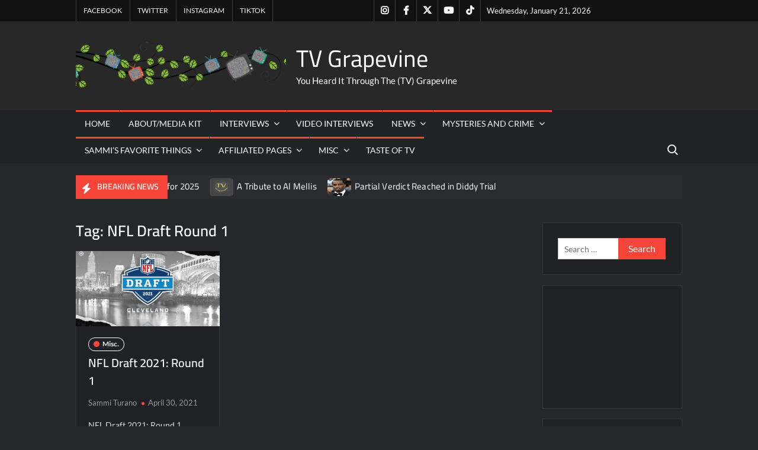

--- FILE ---
content_type: text/html; charset=UTF-8
request_url: https://www.tvgrapevine.com/tag/nfl-draft-round-1/
body_size: 29378
content:
<!doctype html>
<html lang="en-US">
<head>
	<meta charset="UTF-8">
	<meta name="viewport" content="width=device-width">
	<link rel="profile" href="https://gmpg.org/xfn/11">

				 			 			 			 			 			 			 			 			 			 			 			 			 			 			 			 			 			 			 			 			 			 			 			 			 			 			 			 			 			 			 			 			 			 <meta name='robots' content='index, follow, max-image-preview:large, max-snippet:-1, max-video-preview:-1' />

<!-- Google Tag Manager for WordPress by gtm4wp.com -->
<script data-cfasync="false" data-pagespeed-no-defer>
	var gtm4wp_datalayer_name = "dataLayer";
	var dataLayer = dataLayer || [];
</script>
<!-- End Google Tag Manager for WordPress by gtm4wp.com --><meta property="og:title" content="TV Grapevine"/>
<meta property="og:description" content="You Heard It Through The (TV) Grapevine"/>
<meta property="og:image:alt" content="NFL Draft 2021: Round 1"/>
<meta property="og:image" content="https://www.tvgrapevine.com/wp-content/uploads/2021/04/what-time-does-2021-nfl-draft-start-today-live-tv-coverage-sportingnewscom_2617134.jpg"/>
<meta property="og:image:width" content="1200" />
<meta property="og:image:height" content="630" />
<meta property="og:image:type" content="image/jpeg" />
<meta property="og:type" content="article"/>
<meta property="og:article:published_time" content="2021-04-30 00:09:55"/>
<meta property="og:article:modified_time" content="2021-04-30 00:09:55"/>
<meta property="og:article:tag" content="NFL"/>
<meta property="og:article:tag" content="nfl draft"/>
<meta property="og:article:tag" content="NFL Draft 2021"/>
<meta property="og:article:tag" content="NFL Draft 2021: Round 1"/>
<meta property="og:article:tag" content="NFL Draft Round 1"/>
<meta property="og:article:tag" content="sports"/>
<meta name="twitter:card" content="summary">
<meta name="twitter:title" content="TV Grapevine"/>
<meta name="twitter:description" content="You Heard It Through The (TV) Grapevine"/>
<meta name="twitter:image" content="https://www.tvgrapevine.com/wp-content/uploads/2021/04/what-time-does-2021-nfl-draft-start-today-live-tv-coverage-sportingnewscom_2617134.jpg"/>
<meta name="twitter:image:alt" content="NFL Draft 2021: Round 1"/>

	<!-- This site is optimized with the Yoast SEO Premium plugin v26.7 (Yoast SEO v26.7) - https://yoast.com/wordpress/plugins/seo/ -->
	<title>NFL Draft Round 1 Archives - TV Grapevine</title>
	<link rel="canonical" href="https://www.tvgrapevine.com/tag/nfl-draft-round-1/" />
	<meta property="og:url" content="https://www.tvgrapevine.com/tag/nfl-draft-round-1/" />
	<meta property="og:site_name" content="TV Grapevine" />
	<meta name="twitter:site" content="@tvg_sammi" />
	<script type="application/ld+json" class="yoast-schema-graph">{"@context":"https://schema.org","@graph":[{"@type":"CollectionPage","@id":"https://www.tvgrapevine.com/tag/nfl-draft-round-1/","url":"https://www.tvgrapevine.com/tag/nfl-draft-round-1/","name":"NFL Draft Round 1 Archives - TV Grapevine","isPartOf":{"@id":"https://www.tvgrapevine.com/#website"},"primaryImageOfPage":{"@id":"https://www.tvgrapevine.com/tag/nfl-draft-round-1/#primaryimage"},"image":{"@id":"https://www.tvgrapevine.com/tag/nfl-draft-round-1/#primaryimage"},"thumbnailUrl":"https://www.tvgrapevine.com/wp-content/uploads/2021/04/what-time-does-2021-nfl-draft-start-today-live-tv-coverage-sportingnewscom_2617134.jpg","breadcrumb":{"@id":"https://www.tvgrapevine.com/tag/nfl-draft-round-1/#breadcrumb"},"inLanguage":"en-US"},{"@type":"ImageObject","inLanguage":"en-US","@id":"https://www.tvgrapevine.com/tag/nfl-draft-round-1/#primaryimage","url":"https://www.tvgrapevine.com/wp-content/uploads/2021/04/what-time-does-2021-nfl-draft-start-today-live-tv-coverage-sportingnewscom_2617134.jpg","contentUrl":"https://www.tvgrapevine.com/wp-content/uploads/2021/04/what-time-does-2021-nfl-draft-start-today-live-tv-coverage-sportingnewscom_2617134.jpg","width":1200,"height":630,"caption":"NFL Draft 2021: Round 1"},{"@type":"BreadcrumbList","@id":"https://www.tvgrapevine.com/tag/nfl-draft-round-1/#breadcrumb","itemListElement":[{"@type":"ListItem","position":1,"name":"Home","item":"https://www.tvgrapevine.com/"},{"@type":"ListItem","position":2,"name":"NFL Draft Round 1"}]},{"@type":"WebSite","@id":"https://www.tvgrapevine.com/#website","url":"https://www.tvgrapevine.com/","name":"TV Grapevine","description":"You Heard It Through The (TV) Grapevine","publisher":{"@id":"https://www.tvgrapevine.com/#organization"},"potentialAction":[{"@type":"SearchAction","target":{"@type":"EntryPoint","urlTemplate":"https://www.tvgrapevine.com/?s={search_term_string}"},"query-input":{"@type":"PropertyValueSpecification","valueRequired":true,"valueName":"search_term_string"}}],"inLanguage":"en-US"},{"@type":"Organization","@id":"https://www.tvgrapevine.com/#organization","name":"TV Grapevine","alternateName":"TVGrapevine","url":"https://www.tvgrapevine.com/","logo":{"@type":"ImageObject","inLanguage":"en-US","@id":"https://www.tvgrapevine.com/#/schema/logo/image/","url":"https://www.tvgrapevine.com/wp-content/uploads/2018/08/cropped-logoinvB-1-1.png","contentUrl":"https://www.tvgrapevine.com/wp-content/uploads/2018/08/cropped-logoinvB-1-1.png","width":764,"height":172,"caption":"TV Grapevine"},"image":{"@id":"https://www.tvgrapevine.com/#/schema/logo/image/"},"sameAs":["https://www.facebook.com/GrapevineInHighHeels/","https://x.com/tvg_sammi","https://www.instagram.com/official_tvgrapevine/"],"description":"One stop shop for all things entertainment, celebrity and everything in between!","email":"sammi_t@tvgrapevine.com","telephone":"8143217902"},false]}</script>
	<!-- / Yoast SEO Premium plugin. -->


<link rel='dns-prefetch' href='//www.tvgrapevine.com' />
<link rel='dns-prefetch' href='//www.googletagmanager.com' />
<link rel="alternate" type="application/rss+xml" title="TV Grapevine &raquo; Feed" href="https://www.tvgrapevine.com/feed/" />
<link rel="alternate" type="application/rss+xml" title="TV Grapevine &raquo; Comments Feed" href="https://www.tvgrapevine.com/comments/feed/" />
<script type="text/javascript" id="wpp-js" src="https://www.tvgrapevine.com/wp-content/plugins/wordpress-popular-posts/assets/js/wpp.min.js?ver=7.3.6" data-sampling="0" data-sampling-rate="100" data-api-url="https://www.tvgrapevine.com/wp-json/wordpress-popular-posts" data-post-id="0" data-token="4782e41e51" data-lang="0" data-debug="0"></script>
<link rel="alternate" type="application/rss+xml" title="TV Grapevine &raquo; NFL Draft Round 1 Tag Feed" href="https://www.tvgrapevine.com/tag/nfl-draft-round-1/feed/" />
<style id='wp-img-auto-sizes-contain-inline-css' type='text/css'>
img:is([sizes=auto i],[sizes^="auto," i]){contain-intrinsic-size:3000px 1500px}
/*# sourceURL=wp-img-auto-sizes-contain-inline-css */
</style>
<link rel='stylesheet' id='magic-content-box-blocks-fontawesome-front-css' href='https://www.tvgrapevine.com/wp-content/plugins/magic-content-box-lite/src/assets/fontawesome/css/all.css?ver=1765415926' type='text/css' media='all' />
<link rel='stylesheet' id='magic-content-box-frontend-block-style-css-css' href='https://www.tvgrapevine.com/wp-content/plugins/magic-content-box-lite/dist/blocks.style.build.css?ver=6.9' type='text/css' media='all' />
<link rel='stylesheet' id='wpra-lightbox-css' href='https://www.tvgrapevine.com/wp-content/plugins/wp-rss-aggregator/core/css/jquery-colorbox.css?ver=1.4.33' type='text/css' media='all' />
<style id='wp-emoji-styles-inline-css' type='text/css'>

	img.wp-smiley, img.emoji {
		display: inline !important;
		border: none !important;
		box-shadow: none !important;
		height: 1em !important;
		width: 1em !important;
		margin: 0 0.07em !important;
		vertical-align: -0.1em !important;
		background: none !important;
		padding: 0 !important;
	}
/*# sourceURL=wp-emoji-styles-inline-css */
</style>
<style id='wp-block-library-inline-css' type='text/css'>
:root{--wp-block-synced-color:#7a00df;--wp-block-synced-color--rgb:122,0,223;--wp-bound-block-color:var(--wp-block-synced-color);--wp-editor-canvas-background:#ddd;--wp-admin-theme-color:#007cba;--wp-admin-theme-color--rgb:0,124,186;--wp-admin-theme-color-darker-10:#006ba1;--wp-admin-theme-color-darker-10--rgb:0,107,160.5;--wp-admin-theme-color-darker-20:#005a87;--wp-admin-theme-color-darker-20--rgb:0,90,135;--wp-admin-border-width-focus:2px}@media (min-resolution:192dpi){:root{--wp-admin-border-width-focus:1.5px}}.wp-element-button{cursor:pointer}:root .has-very-light-gray-background-color{background-color:#eee}:root .has-very-dark-gray-background-color{background-color:#313131}:root .has-very-light-gray-color{color:#eee}:root .has-very-dark-gray-color{color:#313131}:root .has-vivid-green-cyan-to-vivid-cyan-blue-gradient-background{background:linear-gradient(135deg,#00d084,#0693e3)}:root .has-purple-crush-gradient-background{background:linear-gradient(135deg,#34e2e4,#4721fb 50%,#ab1dfe)}:root .has-hazy-dawn-gradient-background{background:linear-gradient(135deg,#faaca8,#dad0ec)}:root .has-subdued-olive-gradient-background{background:linear-gradient(135deg,#fafae1,#67a671)}:root .has-atomic-cream-gradient-background{background:linear-gradient(135deg,#fdd79a,#004a59)}:root .has-nightshade-gradient-background{background:linear-gradient(135deg,#330968,#31cdcf)}:root .has-midnight-gradient-background{background:linear-gradient(135deg,#020381,#2874fc)}:root{--wp--preset--font-size--normal:16px;--wp--preset--font-size--huge:42px}.has-regular-font-size{font-size:1em}.has-larger-font-size{font-size:2.625em}.has-normal-font-size{font-size:var(--wp--preset--font-size--normal)}.has-huge-font-size{font-size:var(--wp--preset--font-size--huge)}.has-text-align-center{text-align:center}.has-text-align-left{text-align:left}.has-text-align-right{text-align:right}.has-fit-text{white-space:nowrap!important}#end-resizable-editor-section{display:none}.aligncenter{clear:both}.items-justified-left{justify-content:flex-start}.items-justified-center{justify-content:center}.items-justified-right{justify-content:flex-end}.items-justified-space-between{justify-content:space-between}.screen-reader-text{border:0;clip-path:inset(50%);height:1px;margin:-1px;overflow:hidden;padding:0;position:absolute;width:1px;word-wrap:normal!important}.screen-reader-text:focus{background-color:#ddd;clip-path:none;color:#444;display:block;font-size:1em;height:auto;left:5px;line-height:normal;padding:15px 23px 14px;text-decoration:none;top:5px;width:auto;z-index:100000}html :where(.has-border-color){border-style:solid}html :where([style*=border-top-color]){border-top-style:solid}html :where([style*=border-right-color]){border-right-style:solid}html :where([style*=border-bottom-color]){border-bottom-style:solid}html :where([style*=border-left-color]){border-left-style:solid}html :where([style*=border-width]){border-style:solid}html :where([style*=border-top-width]){border-top-style:solid}html :where([style*=border-right-width]){border-right-style:solid}html :where([style*=border-bottom-width]){border-bottom-style:solid}html :where([style*=border-left-width]){border-left-style:solid}html :where(img[class*=wp-image-]){height:auto;max-width:100%}:where(figure){margin:0 0 1em}html :where(.is-position-sticky){--wp-admin--admin-bar--position-offset:var(--wp-admin--admin-bar--height,0px)}@media screen and (max-width:600px){html :where(.is-position-sticky){--wp-admin--admin-bar--position-offset:0px}}

/*# sourceURL=wp-block-library-inline-css */
</style><style id='wp-block-embed-inline-css' type='text/css'>
.wp-block-embed.alignleft,.wp-block-embed.alignright,.wp-block[data-align=left]>[data-type="core/embed"],.wp-block[data-align=right]>[data-type="core/embed"]{max-width:360px;width:100%}.wp-block-embed.alignleft .wp-block-embed__wrapper,.wp-block-embed.alignright .wp-block-embed__wrapper,.wp-block[data-align=left]>[data-type="core/embed"] .wp-block-embed__wrapper,.wp-block[data-align=right]>[data-type="core/embed"] .wp-block-embed__wrapper{min-width:280px}.wp-block-cover .wp-block-embed{min-height:240px;min-width:320px}.wp-block-embed{overflow-wrap:break-word}.wp-block-embed :where(figcaption){margin-bottom:1em;margin-top:.5em}.wp-block-embed iframe{max-width:100%}.wp-block-embed__wrapper{position:relative}.wp-embed-responsive .wp-has-aspect-ratio .wp-block-embed__wrapper:before{content:"";display:block;padding-top:50%}.wp-embed-responsive .wp-has-aspect-ratio iframe{bottom:0;height:100%;left:0;position:absolute;right:0;top:0;width:100%}.wp-embed-responsive .wp-embed-aspect-21-9 .wp-block-embed__wrapper:before{padding-top:42.85%}.wp-embed-responsive .wp-embed-aspect-18-9 .wp-block-embed__wrapper:before{padding-top:50%}.wp-embed-responsive .wp-embed-aspect-16-9 .wp-block-embed__wrapper:before{padding-top:56.25%}.wp-embed-responsive .wp-embed-aspect-4-3 .wp-block-embed__wrapper:before{padding-top:75%}.wp-embed-responsive .wp-embed-aspect-1-1 .wp-block-embed__wrapper:before{padding-top:100%}.wp-embed-responsive .wp-embed-aspect-9-16 .wp-block-embed__wrapper:before{padding-top:177.77%}.wp-embed-responsive .wp-embed-aspect-1-2 .wp-block-embed__wrapper:before{padding-top:200%}
/*# sourceURL=https://www.tvgrapevine.com/wp-includes/blocks/embed/style.min.css */
</style>
<style id='global-styles-inline-css' type='text/css'>
:root{--wp--preset--aspect-ratio--square: 1;--wp--preset--aspect-ratio--4-3: 4/3;--wp--preset--aspect-ratio--3-4: 3/4;--wp--preset--aspect-ratio--3-2: 3/2;--wp--preset--aspect-ratio--2-3: 2/3;--wp--preset--aspect-ratio--16-9: 16/9;--wp--preset--aspect-ratio--9-16: 9/16;--wp--preset--color--black: #000000;--wp--preset--color--cyan-bluish-gray: #abb8c3;--wp--preset--color--white: #ffffff;--wp--preset--color--pale-pink: #f78da7;--wp--preset--color--vivid-red: #cf2e2e;--wp--preset--color--luminous-vivid-orange: #ff6900;--wp--preset--color--luminous-vivid-amber: #fcb900;--wp--preset--color--light-green-cyan: #7bdcb5;--wp--preset--color--vivid-green-cyan: #00d084;--wp--preset--color--pale-cyan-blue: #8ed1fc;--wp--preset--color--vivid-cyan-blue: #0693e3;--wp--preset--color--vivid-purple: #9b51e0;--wp--preset--gradient--vivid-cyan-blue-to-vivid-purple: linear-gradient(135deg,rgb(6,147,227) 0%,rgb(155,81,224) 100%);--wp--preset--gradient--light-green-cyan-to-vivid-green-cyan: linear-gradient(135deg,rgb(122,220,180) 0%,rgb(0,208,130) 100%);--wp--preset--gradient--luminous-vivid-amber-to-luminous-vivid-orange: linear-gradient(135deg,rgb(252,185,0) 0%,rgb(255,105,0) 100%);--wp--preset--gradient--luminous-vivid-orange-to-vivid-red: linear-gradient(135deg,rgb(255,105,0) 0%,rgb(207,46,46) 100%);--wp--preset--gradient--very-light-gray-to-cyan-bluish-gray: linear-gradient(135deg,rgb(238,238,238) 0%,rgb(169,184,195) 100%);--wp--preset--gradient--cool-to-warm-spectrum: linear-gradient(135deg,rgb(74,234,220) 0%,rgb(151,120,209) 20%,rgb(207,42,186) 40%,rgb(238,44,130) 60%,rgb(251,105,98) 80%,rgb(254,248,76) 100%);--wp--preset--gradient--blush-light-purple: linear-gradient(135deg,rgb(255,206,236) 0%,rgb(152,150,240) 100%);--wp--preset--gradient--blush-bordeaux: linear-gradient(135deg,rgb(254,205,165) 0%,rgb(254,45,45) 50%,rgb(107,0,62) 100%);--wp--preset--gradient--luminous-dusk: linear-gradient(135deg,rgb(255,203,112) 0%,rgb(199,81,192) 50%,rgb(65,88,208) 100%);--wp--preset--gradient--pale-ocean: linear-gradient(135deg,rgb(255,245,203) 0%,rgb(182,227,212) 50%,rgb(51,167,181) 100%);--wp--preset--gradient--electric-grass: linear-gradient(135deg,rgb(202,248,128) 0%,rgb(113,206,126) 100%);--wp--preset--gradient--midnight: linear-gradient(135deg,rgb(2,3,129) 0%,rgb(40,116,252) 100%);--wp--preset--font-size--small: 13px;--wp--preset--font-size--medium: 20px;--wp--preset--font-size--large: 36px;--wp--preset--font-size--x-large: 42px;--wp--preset--spacing--20: 0.44rem;--wp--preset--spacing--30: 0.67rem;--wp--preset--spacing--40: 1rem;--wp--preset--spacing--50: 1.5rem;--wp--preset--spacing--60: 2.25rem;--wp--preset--spacing--70: 3.38rem;--wp--preset--spacing--80: 5.06rem;--wp--preset--shadow--natural: 6px 6px 9px rgba(0, 0, 0, 0.2);--wp--preset--shadow--deep: 12px 12px 50px rgba(0, 0, 0, 0.4);--wp--preset--shadow--sharp: 6px 6px 0px rgba(0, 0, 0, 0.2);--wp--preset--shadow--outlined: 6px 6px 0px -3px rgb(255, 255, 255), 6px 6px rgb(0, 0, 0);--wp--preset--shadow--crisp: 6px 6px 0px rgb(0, 0, 0);}:where(.is-layout-flex){gap: 0.5em;}:where(.is-layout-grid){gap: 0.5em;}body .is-layout-flex{display: flex;}.is-layout-flex{flex-wrap: wrap;align-items: center;}.is-layout-flex > :is(*, div){margin: 0;}body .is-layout-grid{display: grid;}.is-layout-grid > :is(*, div){margin: 0;}:where(.wp-block-columns.is-layout-flex){gap: 2em;}:where(.wp-block-columns.is-layout-grid){gap: 2em;}:where(.wp-block-post-template.is-layout-flex){gap: 1.25em;}:where(.wp-block-post-template.is-layout-grid){gap: 1.25em;}.has-black-color{color: var(--wp--preset--color--black) !important;}.has-cyan-bluish-gray-color{color: var(--wp--preset--color--cyan-bluish-gray) !important;}.has-white-color{color: var(--wp--preset--color--white) !important;}.has-pale-pink-color{color: var(--wp--preset--color--pale-pink) !important;}.has-vivid-red-color{color: var(--wp--preset--color--vivid-red) !important;}.has-luminous-vivid-orange-color{color: var(--wp--preset--color--luminous-vivid-orange) !important;}.has-luminous-vivid-amber-color{color: var(--wp--preset--color--luminous-vivid-amber) !important;}.has-light-green-cyan-color{color: var(--wp--preset--color--light-green-cyan) !important;}.has-vivid-green-cyan-color{color: var(--wp--preset--color--vivid-green-cyan) !important;}.has-pale-cyan-blue-color{color: var(--wp--preset--color--pale-cyan-blue) !important;}.has-vivid-cyan-blue-color{color: var(--wp--preset--color--vivid-cyan-blue) !important;}.has-vivid-purple-color{color: var(--wp--preset--color--vivid-purple) !important;}.has-black-background-color{background-color: var(--wp--preset--color--black) !important;}.has-cyan-bluish-gray-background-color{background-color: var(--wp--preset--color--cyan-bluish-gray) !important;}.has-white-background-color{background-color: var(--wp--preset--color--white) !important;}.has-pale-pink-background-color{background-color: var(--wp--preset--color--pale-pink) !important;}.has-vivid-red-background-color{background-color: var(--wp--preset--color--vivid-red) !important;}.has-luminous-vivid-orange-background-color{background-color: var(--wp--preset--color--luminous-vivid-orange) !important;}.has-luminous-vivid-amber-background-color{background-color: var(--wp--preset--color--luminous-vivid-amber) !important;}.has-light-green-cyan-background-color{background-color: var(--wp--preset--color--light-green-cyan) !important;}.has-vivid-green-cyan-background-color{background-color: var(--wp--preset--color--vivid-green-cyan) !important;}.has-pale-cyan-blue-background-color{background-color: var(--wp--preset--color--pale-cyan-blue) !important;}.has-vivid-cyan-blue-background-color{background-color: var(--wp--preset--color--vivid-cyan-blue) !important;}.has-vivid-purple-background-color{background-color: var(--wp--preset--color--vivid-purple) !important;}.has-black-border-color{border-color: var(--wp--preset--color--black) !important;}.has-cyan-bluish-gray-border-color{border-color: var(--wp--preset--color--cyan-bluish-gray) !important;}.has-white-border-color{border-color: var(--wp--preset--color--white) !important;}.has-pale-pink-border-color{border-color: var(--wp--preset--color--pale-pink) !important;}.has-vivid-red-border-color{border-color: var(--wp--preset--color--vivid-red) !important;}.has-luminous-vivid-orange-border-color{border-color: var(--wp--preset--color--luminous-vivid-orange) !important;}.has-luminous-vivid-amber-border-color{border-color: var(--wp--preset--color--luminous-vivid-amber) !important;}.has-light-green-cyan-border-color{border-color: var(--wp--preset--color--light-green-cyan) !important;}.has-vivid-green-cyan-border-color{border-color: var(--wp--preset--color--vivid-green-cyan) !important;}.has-pale-cyan-blue-border-color{border-color: var(--wp--preset--color--pale-cyan-blue) !important;}.has-vivid-cyan-blue-border-color{border-color: var(--wp--preset--color--vivid-cyan-blue) !important;}.has-vivid-purple-border-color{border-color: var(--wp--preset--color--vivid-purple) !important;}.has-vivid-cyan-blue-to-vivid-purple-gradient-background{background: var(--wp--preset--gradient--vivid-cyan-blue-to-vivid-purple) !important;}.has-light-green-cyan-to-vivid-green-cyan-gradient-background{background: var(--wp--preset--gradient--light-green-cyan-to-vivid-green-cyan) !important;}.has-luminous-vivid-amber-to-luminous-vivid-orange-gradient-background{background: var(--wp--preset--gradient--luminous-vivid-amber-to-luminous-vivid-orange) !important;}.has-luminous-vivid-orange-to-vivid-red-gradient-background{background: var(--wp--preset--gradient--luminous-vivid-orange-to-vivid-red) !important;}.has-very-light-gray-to-cyan-bluish-gray-gradient-background{background: var(--wp--preset--gradient--very-light-gray-to-cyan-bluish-gray) !important;}.has-cool-to-warm-spectrum-gradient-background{background: var(--wp--preset--gradient--cool-to-warm-spectrum) !important;}.has-blush-light-purple-gradient-background{background: var(--wp--preset--gradient--blush-light-purple) !important;}.has-blush-bordeaux-gradient-background{background: var(--wp--preset--gradient--blush-bordeaux) !important;}.has-luminous-dusk-gradient-background{background: var(--wp--preset--gradient--luminous-dusk) !important;}.has-pale-ocean-gradient-background{background: var(--wp--preset--gradient--pale-ocean) !important;}.has-electric-grass-gradient-background{background: var(--wp--preset--gradient--electric-grass) !important;}.has-midnight-gradient-background{background: var(--wp--preset--gradient--midnight) !important;}.has-small-font-size{font-size: var(--wp--preset--font-size--small) !important;}.has-medium-font-size{font-size: var(--wp--preset--font-size--medium) !important;}.has-large-font-size{font-size: var(--wp--preset--font-size--large) !important;}.has-x-large-font-size{font-size: var(--wp--preset--font-size--x-large) !important;}
/*# sourceURL=global-styles-inline-css */
</style>

<style id='classic-theme-styles-inline-css' type='text/css'>
/*! This file is auto-generated */
.wp-block-button__link{color:#fff;background-color:#32373c;border-radius:9999px;box-shadow:none;text-decoration:none;padding:calc(.667em + 2px) calc(1.333em + 2px);font-size:1.125em}.wp-block-file__button{background:#32373c;color:#fff;text-decoration:none}
/*# sourceURL=/wp-includes/css/classic-themes.min.css */
</style>
<link rel='stylesheet' id='click-to-top-icons-css' href='https://www.tvgrapevine.com/wp-content/plugins/click-to-top/assets/css/click-top-icons.css?ver=1.3.0' type='text/css' media='all' />
<link rel='stylesheet' id='click-to-top-hover-css' href='https://www.tvgrapevine.com/wp-content/plugins/click-to-top/assets/css/hover.css?ver=1.0' type='text/css' media='all' />
<link rel='stylesheet' id='click-to-top-style-css' href='https://www.tvgrapevine.com/wp-content/plugins/click-to-top/assets/css/click-top-style.css?ver=1.3.0' type='text/css' media='all' />
<style id='click-to-top-style-inline-css' type='text/css'>

        a#clickTop {
            background: #cccccc none repeat scroll 0 0;
            border-radius: 0;
            bottom: 5%;
            color: #000000;
            padding: 5px;
            right: 5%;
            min-height: 34px; min-width: 35px;
            font-size: 16px;
            opacity: 0.99;
        }
        a#clickTop i {
            color: #000000;
        }
        a#clickTop svg,
        a#clickTop .ctt-icon {
            fill: #000000;
        }
        a#clickTop:hover,
        a#clickTop:hover i,
        a#clickTop:hover svg,
        a#clickTop:hover .ctt-icon,
        a#clickTop:active,
        a#clickTop:focus {
            color: #ffffff;
            fill: #ffffff;
        }
        .hvr-fade:hover,
        .hvr-fade:focus,
        .hvr-fade:active,
        .hvr-back-pulse:hover,
        .hvr-back-pulse:focus,
        .hvr-back-pulse:active,
        a#clickTop.hvr-shrink:hover,
        a#clickTop.hvr-grow:hover,
        a#clickTop.hvr-pulse:hover,
        a#clickTop.hvr-pulse-grow:hover,
        a#clickTop.hvr-pulse-shrink:hover,
        a#clickTop.hvr-push:hover,
        a#clickTop.hvr-pop:hover,
        a#clickTop.hvr-bounce-in:hover,
        a#clickTop.hvr-bounce-out:hover,
        a#clickTop.hvr-float:hover,
        a#clickTop.hvr-fade:hover,
        a#clickTop.hvr-back-pulse:hover,
        a#clickTop.hvr-bob:hover,
        a#clickTop.hvr-buzz:hover,
        a#clickTop.hvr-shadow:hover,
        a#clickTop.hvr-grow-shadow:hover,
        a#clickTop.hvr-float-shadow:hover,
        a#clickTop.hvr-glow:hover,
        a#clickTop.hvr-shadow-radial:hover,
        a#clickTop.hvr-box-shadow-outset:hover,
        a#clickTop.hvr-box-shadow-inset:hover,
        a#clickTop.hvr-bubble-top:hover,
        a#clickTop.hvr-bubble-float-top:hover,
        .hvr-radial-out:before,
        .hvr-radial-in:before,
        .hvr-bounce-to-right:before,
        .hvr-bounce-to-left:before,
        .hvr-bounce-to-bottom:before,
        .hvr-bounce-to-top:before,
        .hvr-rectangle-in:before,
        .hvr-rectangle-out:before,
        .hvr-shutter-in-horizontal:before,
        .hvr-shutter-out-horizontal:before,
        .hvr-shutter-in-vertical:before,
        .hvr-sweep-to-right:before,
        .hvr-sweep-to-left:before,
        .hvr-sweep-to-bottom:before,
        .hvr-sweep-to-top:before,
        .hvr-shutter-out-vertical:before,
        .hvr-underline-from-left:before,
        .hvr-underline-from-center:before,
        .hvr-underline-from-right:before,
        .hvr-overline-from-left:before,
        .hvr-overline-from-center:before,
        .hvr-overline-from-right:before,
        .hvr-underline-reveal:before,
        .hvr-overline-reveal:before {
            background-color: #555555;
            color: #ffffff;
            border-radius: 0;
        }
        @-webkit-keyframes hvr-back-pulse {
            50% { background-color: #cccccc; }
        }
        @keyframes hvr-back-pulse {
            50% { background-color: #cccccc; }
        }
        .hvr-radial-out,
        .hvr-radial-in,
        .hvr-rectangle-in,
        .hvr-rectangle-out,
        .hvr-shutter-in-horizontal,
        .hvr-shutter-out-horizontal,
        .hvr-shutter-in-vertical,
        .hvr-shutter-out-vertical {
            background-color: #cccccc;
        }
        .hvr-bubble-top::before,
        .hvr-bubble-float-top::before {
            border-color: transparent transparent #cccccc;
        }
    
        /* Desktop button size */
        @media screen and (min-width: 1025px) {
            a#clickTop {
                min-width: 45px !important;
                min-height: 45px !important;
                display: flex;
                align-items: center;
                justify-content: center;
            }
            a#clickTop svg,
            a#clickTop .ctt-icon {
                width: 22.5px;
                height: 22.5px;
            }
            /* Progress indicator desktop size */
            #clickTop-progress-wrap {
                width: 45px !important;
                height: 45px !important;
            }
            #clickTop-progress-wrap .ctt-progress-icon svg {
                width: 18px;
                height: 18px;
            }
        }
        
        /* Tablet button size */
        @media screen and (min-width: 768px) and (max-width: 1024px) {
            a#clickTop {
                min-width: 35px !important;
                min-height: 35px !important;
                display: flex;
                align-items: center;
                justify-content: center;
            }
            a#clickTop svg,
            a#clickTop .ctt-icon {
                width: 17.5px;
                height: 17.5px;
            }
            /* Progress indicator tablet size */
            #clickTop-progress-wrap {
                width: 35px !important;
                height: 35px !important;
            }
            #clickTop-progress-wrap .ctt-progress-icon svg {
                width: 14px;
                height: 14px;
            }
        }
        
        /* Mobile button size */
        @media screen and (max-width: 767px) {
            a#clickTop {
                min-width: 30px !important;
                min-height: 30px !important;
                display: flex;
                align-items: center;
                justify-content: center;
            }
            a#clickTop svg,
            a#clickTop .ctt-icon {
                width: 15px;
                height: 15px;
            }
            /* Progress indicator mobile size */
            #clickTop-progress-wrap {
                width: 30px !important;
                height: 30px !important;
            }
            #clickTop-progress-wrap .ctt-progress-icon svg {
                width: 12px;
                height: 12px;
            }
        }
    
        /* Touch-friendly tap area for mobile and tablet */
        @media screen and (max-width: 1024px) {
            a#clickTop {
                position: relative;
            }
            a#clickTop::before {
                content: '';
                position: absolute;
                top: -10px;
                left: -10px;
                right: -10px;
                bottom: -10px;
                background: transparent;
            }
            #clickTop-progress-wrap {
                position: relative;
            }
            #clickTop-progress-wrap::before {
                content: '';
                position: absolute;
                top: -10px;
                left: -10px;
                right: -10px;
                bottom: -10px;
                background: transparent;
                z-index: 1;
            }
        }
        
        #clickTop-progress-wrap {
            position: fixed;
            right: 5%;
            bottom: 5%;
            height: 60px;
            width: 60px;
            cursor: pointer;
            display: block;
            border-radius: 50%;
            box-shadow: inset 0 0 0 2px rgba(0,0,0,0.1);
            z-index: 2147483646;
            opacity: 0;
            visibility: hidden;
            transform: translateY(15px);
            transition: all 200ms linear;
        }
        #clickTop-progress-wrap.ctt-progress-active {
            opacity: 0.99;
            visibility: visible;
            transform: translateY(0);
        }
        #clickTop-progress-wrap::after {
            position: absolute;
            content: '';
            background-color: #cccccc;
            left: 3px;
            top: 3px;
            right: 3px;
            bottom: 3px;
            border-radius: 50%;
            display: block;
            z-index: -1;
        }
        #clickTop-progress-wrap:hover::after {
            background-color: #555555;
        }
        #clickTop-progress-wrap svg.ctt-progress-circle path {
            fill: none;
        }
        #clickTop-progress-wrap svg.ctt-progress-circle path.ctt-progress-bar {
            stroke: #3498db;
            stroke-width: 3;
            box-sizing: border-box;
            transition: all 200ms linear;
        }
        #clickTop-progress-wrap .ctt-progress-icon {
            position: absolute;
            top: 50%;
            left: 50%;
            transform: translate(-50%, -50%);
            font-size: 16px;
            color: #000000;
            fill: #000000;
        }
        #clickTop-progress-wrap:hover .ctt-progress-icon {
            color: #ffffff;
            fill: #ffffff;
        }
        #clickTop-progress-wrap .ctt-progress-icon svg {
            width: 1em;
            height: 1em;
            display: block;
        }
        
/*# sourceURL=click-to-top-style-inline-css */
</style>
<link rel='stylesheet' id='ez-toc-css' href='https://www.tvgrapevine.com/wp-content/plugins/easy-table-of-contents/assets/css/screen.min.css?ver=2.0.80' type='text/css' media='all' />
<style id='ez-toc-inline-css' type='text/css'>
div#ez-toc-container .ez-toc-title {font-size: 120%;}div#ez-toc-container .ez-toc-title {font-weight: 500;}div#ez-toc-container ul li , div#ez-toc-container ul li a {font-size: 95%;}div#ez-toc-container ul li , div#ez-toc-container ul li a {font-weight: 500;}div#ez-toc-container nav ul ul li {font-size: 90%;}.ez-toc-box-title {font-weight: bold; margin-bottom: 10px; text-align: center; text-transform: uppercase; letter-spacing: 1px; color: #666; padding-bottom: 5px;position:absolute;top:-4%;left:5%;background-color: inherit;transition: top 0.3s ease;}.ez-toc-box-title.toc-closed {top:-25%;}
.ez-toc-container-direction {direction: ltr;}.ez-toc-counter ul{counter-reset: item ;}.ez-toc-counter nav ul li a::before {content: counters(item, '.', decimal) '. ';display: inline-block;counter-increment: item;flex-grow: 0;flex-shrink: 0;margin-right: .2em; float: left; }.ez-toc-widget-direction {direction: ltr;}.ez-toc-widget-container ul{counter-reset: item ;}.ez-toc-widget-container nav ul li a::before {content: counters(item, '.', decimal) '. ';display: inline-block;counter-increment: item;flex-grow: 0;flex-shrink: 0;margin-right: .2em; float: left; }
/*# sourceURL=ez-toc-inline-css */
</style>
<link rel='stylesheet' id='wordpress-popular-posts-css-css' href='https://www.tvgrapevine.com/wp-content/plugins/wordpress-popular-posts/assets/css/wpp.css?ver=7.3.6' type='text/css' media='all' />
<link rel='stylesheet' id='trustnews-style-css' href='https://www.tvgrapevine.com/wp-content/themes/trustnews/style.css?ver=6.9' type='text/css' media='all' />
<link rel='stylesheet' id='fontawesome-css' href='https://www.tvgrapevine.com/wp-content/themes/trustnews/assets/library/fontawesome/css/all.min.css?ver=6.9' type='text/css' media='all' />
<link rel='stylesheet' id='trustnews-google-font-css' href='https://www.tvgrapevine.com/wp-content/fonts/d8d29f74e271fea9d996bd2d361b3955.css' type='text/css' media='all' />
<link rel='stylesheet' id='recent-posts-widget-with-thumbnails-public-style-css' href='https://www.tvgrapevine.com/wp-content/plugins/recent-posts-widget-with-thumbnails/public.css?ver=7.1.1' type='text/css' media='all' />
<script type="text/javascript" src="https://www.tvgrapevine.com/wp-includes/js/jquery/jquery.min.js?ver=3.7.1" id="jquery-core-js"></script>
<script type="text/javascript" src="https://www.tvgrapevine.com/wp-includes/js/jquery/jquery-migrate.min.js?ver=3.4.1" id="jquery-migrate-js"></script>
<script type="text/javascript" src="https://www.tvgrapevine.com/wp-content/themes/trustnews/assets/js/global.js?ver=1" id="trustnews-global-js"></script>

<!-- Google tag (gtag.js) snippet added by Site Kit -->
<!-- Google Analytics snippet added by Site Kit -->
<script type="text/javascript" src="https://www.googletagmanager.com/gtag/js?id=G-7ZW9S2S723" id="google_gtagjs-js" async></script>
<script type="text/javascript" id="google_gtagjs-js-after">
/* <![CDATA[ */
window.dataLayer = window.dataLayer || [];function gtag(){dataLayer.push(arguments);}
gtag("set","linker",{"domains":["www.tvgrapevine.com"]});
gtag("js", new Date());
gtag("set", "developer_id.dZTNiMT", true);
gtag("config", "G-7ZW9S2S723");
 window._googlesitekit = window._googlesitekit || {}; window._googlesitekit.throttledEvents = []; window._googlesitekit.gtagEvent = (name, data) => { var key = JSON.stringify( { name, data } ); if ( !! window._googlesitekit.throttledEvents[ key ] ) { return; } window._googlesitekit.throttledEvents[ key ] = true; setTimeout( () => { delete window._googlesitekit.throttledEvents[ key ]; }, 5 ); gtag( "event", name, { ...data, event_source: "site-kit" } ); }; 
//# sourceURL=google_gtagjs-js-after
/* ]]> */
</script>
<link rel="https://api.w.org/" href="https://www.tvgrapevine.com/wp-json/" /><link rel="alternate" title="JSON" type="application/json" href="https://www.tvgrapevine.com/wp-json/wp/v2/tags/1086" /><link rel="EditURI" type="application/rsd+xml" title="RSD" href="https://www.tvgrapevine.com/xmlrpc.php?rsd" />
<meta name="generator" content="WordPress 6.9" />
<meta name="generator" content="Site Kit by Google 1.170.0" />
<!-- Google Tag Manager for WordPress by gtm4wp.com -->
<!-- GTM Container placement set to footer -->
<script data-cfasync="false" data-pagespeed-no-defer>
</script>
<!-- End Google Tag Manager for WordPress by gtm4wp.com -->            <style id="wpp-loading-animation-styles">@-webkit-keyframes bgslide{from{background-position-x:0}to{background-position-x:-200%}}@keyframes bgslide{from{background-position-x:0}to{background-position-x:-200%}}.wpp-widget-block-placeholder,.wpp-shortcode-placeholder{margin:0 auto;width:60px;height:3px;background:#dd3737;background:linear-gradient(90deg,#dd3737 0%,#571313 10%,#dd3737 100%);background-size:200% auto;border-radius:3px;-webkit-animation:bgslide 1s infinite linear;animation:bgslide 1s infinite linear}</style>
            <meta name="google-site-verification" content="J-zxRx6P93fL4EnOOgHAUaTp6XKPjfc37U41YWwyXnU">
<!-- Google AdSense meta tags added by Site Kit -->
<meta name="google-adsense-platform-account" content="ca-host-pub-2644536267352236">
<meta name="google-adsense-platform-domain" content="sitekit.withgoogle.com">
<!-- End Google AdSense meta tags added by Site Kit -->
<link rel="icon" href="https://www.tvgrapevine.com/wp-content/uploads/2021/03/cropped-cropped-542602_421532024529736_1515288725_n-1-2-32x32.jpg" sizes="32x32" />
<link rel="icon" href="https://www.tvgrapevine.com/wp-content/uploads/2021/03/cropped-cropped-542602_421532024529736_1515288725_n-1-2-192x192.jpg" sizes="192x192" />
<link rel="apple-touch-icon" href="https://www.tvgrapevine.com/wp-content/uploads/2021/03/cropped-cropped-542602_421532024529736_1515288725_n-1-2-180x180.jpg" />
<meta name="msapplication-TileImage" content="https://www.tvgrapevine.com/wp-content/uploads/2021/03/cropped-cropped-542602_421532024529736_1515288725_n-1-2-270x270.jpg" />
</head>

<body class="archive tag tag-nfl-draft-round-1 tag-1086 wp-custom-logo wp-theme-trustnews hfeed has-sidebar dark-layer">
	<div id="page" class="site">
	<a class="skip-link screen-reader-text" href="#content">Skip to content</a>
	
	<header id="masthead" class="site-header">
		<div id="main-header" class="main-header">
			<div class="navigation-top">
        		<div class="wrap">
            	<div id="site-header-menu" class="site-header-menu">
               	<nav class="main-navigation" aria-label="Primary Menu" role="navigation">
							    <button class="menu-toggle" aria-controls="primary-menu" aria-expanded="false">
        <span class="toggle-text">Menu</span>
        <span class="toggle-bar"></span>
    </button>

    <ul id="primary-menu" class="menu nav-menu"><li id="menu-item-16004" class="menu-item menu-item-type-custom menu-item-object-custom menu-item-home menu-item-16004"><a href="https://www.tvgrapevine.com">Home</a></li>
<li id="menu-item-16005" class="menu-item menu-item-type-post_type menu-item-object-page menu-item-16005"><a href="https://www.tvgrapevine.com/about-media-kit/">About/Media Kit</a></li>
<li id="menu-item-16028" class="menu-item menu-item-type-post_type menu-item-object-page menu-item-has-children menu-item-16028"><a href="https://www.tvgrapevine.com/interviews/">Interviews</a>
<ul class="sub-menu">
	<li id="menu-item-16759" class="menu-item menu-item-type-taxonomy menu-item-object-category menu-item-16759 category-color-423"><a href="https://www.tvgrapevine.com/category/news/interviews/">Interviews</a></li>
</ul>
</li>
<li id="menu-item-16310" class="menu-item menu-item-type-post_type menu-item-object-page menu-item-16310"><a href="https://www.tvgrapevine.com/interviews/video-interviews/">Video Interviews</a></li>
<li id="menu-item-16020" class="menu-item menu-item-type-post_type menu-item-object-page menu-item-has-children menu-item-16020"><a href="https://www.tvgrapevine.com/news/">News</a>
<ul class="sub-menu">
	<li id="menu-item-16029" class="menu-item menu-item-type-post_type menu-item-object-page menu-item-16029"><a href="https://www.tvgrapevine.com/celebrity-news/">Celebrity News</a></li>
	<li id="menu-item-16030" class="menu-item menu-item-type-post_type menu-item-object-page menu-item-16030"><a href="https://www.tvgrapevine.com/movies-2/">Movies</a></li>
	<li id="menu-item-16031" class="menu-item menu-item-type-post_type menu-item-object-page menu-item-16031"><a href="https://www.tvgrapevine.com/television/">Television</a></li>
</ul>
</li>
<li id="menu-item-18452" class="menu-item menu-item-type-post_type menu-item-object-page menu-item-has-children menu-item-18452"><a href="https://www.tvgrapevine.com/mysteries-and-crime/">Mysteries and Crime</a>
<ul class="sub-menu">
	<li id="menu-item-18456" class="menu-item menu-item-type-taxonomy menu-item-object-category menu-item-18456 category-color-422"><a href="https://www.tvgrapevine.com/category/news/mysteries-and-crime/">Mysteries and Crime</a></li>
	<li id="menu-item-18457" class="menu-item menu-item-type-taxonomy menu-item-object-category menu-item-has-children menu-item-18457 category-color-2330"><a href="https://www.tvgrapevine.com/category/news/mysteries-and-crime/mysteries/">Mysteries</a>
	<ul class="sub-menu">
		<li id="menu-item-18475" class="menu-item menu-item-type-taxonomy menu-item-object-category menu-item-18475 category-color-2330"><a href="https://www.tvgrapevine.com/category/news/mysteries-and-crime/mysteries/">Mysteries</a></li>
	</ul>
</li>
	<li id="menu-item-18455" class="menu-item menu-item-type-post_type menu-item-object-page menu-item-has-children menu-item-18455"><a href="https://www.tvgrapevine.com/mysteries-and-crime/true-crime/">True Crime</a>
	<ul class="sub-menu">
		<li id="menu-item-18458" class="menu-item menu-item-type-taxonomy menu-item-object-category menu-item-18458 category-color-2329"><a href="https://www.tvgrapevine.com/category/news/mysteries-and-crime/true-crime/">True Crime</a></li>
	</ul>
</li>
	<li id="menu-item-18453" class="menu-item menu-item-type-post_type menu-item-object-page menu-item-has-children menu-item-18453"><a href="https://www.tvgrapevine.com/mysteries-and-crime/cold-cases/">Cold Cases</a>
	<ul class="sub-menu">
		<li id="menu-item-18473" class="menu-item menu-item-type-taxonomy menu-item-object-category menu-item-18473 category-color-7122"><a href="https://www.tvgrapevine.com/category/news/mysteries-and-crime/cold-cases-mysteries-and-crime/">cold cases</a></li>
	</ul>
</li>
	<li id="menu-item-18454" class="menu-item menu-item-type-post_type menu-item-object-page menu-item-has-children menu-item-18454"><a href="https://www.tvgrapevine.com/mysteries-and-crime/missing-persons/">Missing Persons</a>
	<ul class="sub-menu">
		<li id="menu-item-18474" class="menu-item menu-item-type-taxonomy menu-item-object-category menu-item-18474 category-color-7123"><a href="https://www.tvgrapevine.com/category/news/mysteries-and-crime/missing-persons/">Missing Persons</a></li>
	</ul>
</li>
</ul>
</li>
<li id="menu-item-16032" class="menu-item menu-item-type-post_type menu-item-object-page menu-item-has-children menu-item-16032"><a href="https://www.tvgrapevine.com/sammis-favorite-things/">Sammi’s Favorite Things</a>
<ul class="sub-menu">
	<li id="menu-item-69866" class="menu-item menu-item-type-taxonomy menu-item-object-category menu-item-69866 category-color-425"><a href="https://www.tvgrapevine.com/category/news/sammis-favorite-things/">Sammi&#8217;s Favorite Things</a></li>
</ul>
</li>
<li id="menu-item-16019" class="menu-item menu-item-type-post_type menu-item-object-page menu-item-has-children menu-item-16019"><a href="https://www.tvgrapevine.com/affiliated-pages/">Affiliated Pages</a>
<ul class="sub-menu">
	<li id="menu-item-16036" class="menu-item menu-item-type-post_type menu-item-object-page menu-item-16036"><a href="https://www.tvgrapevine.com/the-adventures-of-kiki-and-little-frog/">The Adventures of Kiki and Little Frog</a></li>
	<li id="menu-item-16037" class="menu-item menu-item-type-post_type menu-item-object-page menu-item-16037"><a href="https://www.tvgrapevine.com/b-movie-bros/">B-Movie Bros</a></li>
	<li id="menu-item-16033" class="menu-item menu-item-type-post_type menu-item-object-page menu-item-16033"><a href="https://www.tvgrapevine.com/chaos-2-calm/">Chaos 2 Calm</a></li>
	<li id="menu-item-16039" class="menu-item menu-item-type-post_type menu-item-object-page menu-item-16039"><a href="https://www.tvgrapevine.com/geekstronomy/">Geekstronomy</a></li>
	<li id="menu-item-16038" class="menu-item menu-item-type-post_type menu-item-object-page menu-item-16038"><a href="https://www.tvgrapevine.com/football-in-high-heels/">Football In High Heels</a></li>
	<li id="menu-item-16034" class="menu-item menu-item-type-post_type menu-item-object-page menu-item-16034"><a href="https://www.tvgrapevine.com/jakes-take/">Jake’s Take</a></li>
	<li id="menu-item-16035" class="menu-item menu-item-type-post_type menu-item-object-page menu-item-16035"><a href="https://www.tvgrapevine.com/scifivision-com/">Scifivision.com</a></li>
	<li id="menu-item-69864" class="menu-item menu-item-type-post_type menu-item-object-page menu-item-69864"><a href="https://www.tvgrapevine.com/affiliated-pages/69860-2/">Simply Self Love</a></li>
	<li id="menu-item-22024" class="menu-item menu-item-type-post_type menu-item-object-page menu-item-22024"><a href="https://www.tvgrapevine.com/tv-megasite/">TV Megasite</a></li>
</ul>
</li>
<li id="menu-item-16024" class="menu-item menu-item-type-post_type menu-item-object-page menu-item-has-children menu-item-16024"><a href="https://www.tvgrapevine.com/misc/">Misc</a>
<ul class="sub-menu">
	<li id="menu-item-16025" class="menu-item menu-item-type-post_type menu-item-object-page menu-item-16025"><a href="https://www.tvgrapevine.com/books/">Books</a></li>
	<li id="menu-item-16026" class="menu-item menu-item-type-post_type menu-item-object-page menu-item-16026"><a href="https://www.tvgrapevine.com/beauty-fashion/">Beauty/Fashion</a></li>
	<li id="menu-item-16027" class="menu-item menu-item-type-post_type menu-item-object-page menu-item-16027"><a href="https://www.tvgrapevine.com/40-by-40/">40 By 40</a></li>
</ul>
</li>
<li id="menu-item-29161" class="menu-item menu-item-type-post_type menu-item-object-page menu-item-29161"><a href="https://www.tvgrapevine.com/taste-of-tv/">Taste of TV</a></li>
</ul>						 </nav><!-- #site-navigation -->
						 									<button type="button" class="search-toggle"><span><span class="screen-reader-text">Search for:</span></span></button>
								           		</div>
        		</div><!-- .wrap -->
			</div><!-- .navigation-top -->
			<div class="search-container-wrap">
    <div class="search-container">
        <form method="get" class="search" action="https://www.tvgrapevine.com/"> 
            <label for='s' class='screen-reader-text'>Search</label> 
                <input class="search-field" placeholder="Search&hellip;" name="s" type="search"> 
                <input class="search-submit" value="Search" type="submit">
        </form>
    </div><!-- .search-container -->
</div><!-- .search-container-wrap -->
    

			<div class="main-header-brand">
									<div class="secondary-nav-wrap">
						<div class="wrap">
							<div class="clock">
								<div id="date">Wednesday, January 21, 2026</div>
							</div>
							   <nav class="secondary-navigation" role="navigation" aria-label="Secondary Navigation">
        <button class="secondary-menu-toggle" aria-controls="primary-menu" aria-expanded="false">
            <span class="secondary-toggle-text">Menu</span>
            <span class="secondary-toggle-bar"></span>
        </button>
        <ul id="primary-menu" class="secondary-menu"><li id="menu-item-16041" class="menu-item menu-item-type-custom menu-item-object-custom menu-item-16041"><a href="https://facebook.com/grapevineinhighheels">Facebook</a></li>
<li id="menu-item-16042" class="menu-item menu-item-type-custom menu-item-object-custom menu-item-16042"><a href="https://twitter.com/TVG_Sammi">Twitter</a></li>
<li id="menu-item-16043" class="menu-item menu-item-type-custom menu-item-object-custom menu-item-16043"><a href="http://instagram.com_official_tvgrapevine">Instagram</a></li>
<li id="menu-item-16044" class="menu-item menu-item-type-custom menu-item-object-custom menu-item-16044"><a href="https://tiktok.com/grapevineinhighheels">TikTok</a></li>
</ul>    </nav><!-- .secondary-navigation -->       
								<div class="header-social-menu">

									    <nav class="social-navigation" role="navigation" aria-label="Social Navigation">
        <ul class="social-links-menu"><li id="menu-item-16085" class="menu-item menu-item-type-custom menu-item-object-custom menu-item-16085"><a href="https://instagram.com/official_tvgrapevine" title="
						"><span class="screen-reader-text">Instagram</span></a></li>
<li id="menu-item-16083" class="menu-item menu-item-type-custom menu-item-object-custom menu-item-16083"><a href="https://facebook.com/grapevineinhighheels" title="
						"><span class="screen-reader-text">Facebook</span></a></li>
<li id="menu-item-435" class="menu-item menu-item-type-custom menu-item-object-custom menu-item-435"><a href="https://twitter.com/tvg_sammi" title="
						"><span class="screen-reader-text">Twitter</span></a></li>
<li id="menu-item-16084" class="menu-item menu-item-type-custom menu-item-object-custom menu-item-16084"><a href="https://youtube.com/grapevineinhighheels" title="
						"><span class="screen-reader-text">Youtube</span></a></li>
<li id="menu-item-16086" class="menu-item menu-item-type-custom menu-item-object-custom menu-item-16086"><a href="https://tiktok.com/grapevineinhighheels" title="
						"><span class="screen-reader-text">Tiktok</span></a></li>
</ul>    </nav><!-- .social-navigation -->


								</div><!-- .header-social-menu -->
													</div><!-- .wrap -->
					</div><!-- .secondary-nav-wrap -->
				
				<div class="header-brand" >
					<div class="wrap">
						<div class="header-brand-content">
							    <div class="site-branding">
        <a href="https://www.tvgrapevine.com/" class="custom-logo-link" rel="home"><img width="764" height="172" src="https://www.tvgrapevine.com/wp-content/uploads/2018/08/cropped-logoinvB-1-1.png" class="custom-logo" alt="TV Grapevine" decoding="async" fetchpriority="high" srcset="https://www.tvgrapevine.com/wp-content/uploads/2018/08/cropped-logoinvB-1-1.png 764w, https://www.tvgrapevine.com/wp-content/uploads/2018/08/cropped-logoinvB-1-1-250x56.png 250w, https://www.tvgrapevine.com/wp-content/uploads/2018/08/cropped-logoinvB-1-1-600x135.png 600w" sizes="(max-width: 764px) 100vw, 764px" /></a>        <div class="site-branding-text">

                            <p class="site-title"><a href="https://www.tvgrapevine.com/" rel="home">TV Grapevine</a></p>
                                <p class="site-description">You Heard It Through The (TV) Grapevine</p>
            
        </div><!-- .site-branding-text -->
    </div><!-- .site-branding -->


							<div class="header-right">
								<div class="header-banner">

																	</div><!-- .header-banner -->
							</div><!-- .header-right -->
						</div><!-- .header-brand-content -->
					</div><!-- .wrap -->
				</div><!-- .header-brand -->

				<div id="nav-sticker">
					<div class="navigation-top">
						<div class="wrap">
							<div id="site-header-menu" class="site-header-menu">
								<nav id="site-navigation" class="main-navigation" aria-label="Primary Menu">
								    <button class="menu-toggle" aria-controls="primary-menu" aria-expanded="false">
        <span class="toggle-text">Menu</span>
        <span class="toggle-bar"></span>
    </button>

    <ul id="primary-menu" class="menu nav-menu"><li class="menu-item menu-item-type-custom menu-item-object-custom menu-item-home menu-item-16004"><a href="https://www.tvgrapevine.com">Home</a></li>
<li class="menu-item menu-item-type-post_type menu-item-object-page menu-item-16005"><a href="https://www.tvgrapevine.com/about-media-kit/">About/Media Kit</a></li>
<li class="menu-item menu-item-type-post_type menu-item-object-page menu-item-has-children menu-item-16028"><a href="https://www.tvgrapevine.com/interviews/">Interviews</a>
<ul class="sub-menu">
	<li class="menu-item menu-item-type-taxonomy menu-item-object-category menu-item-16759 category-color-423"><a href="https://www.tvgrapevine.com/category/news/interviews/">Interviews</a></li>
</ul>
</li>
<li class="menu-item menu-item-type-post_type menu-item-object-page menu-item-16310"><a href="https://www.tvgrapevine.com/interviews/video-interviews/">Video Interviews</a></li>
<li class="menu-item menu-item-type-post_type menu-item-object-page menu-item-has-children menu-item-16020"><a href="https://www.tvgrapevine.com/news/">News</a>
<ul class="sub-menu">
	<li class="menu-item menu-item-type-post_type menu-item-object-page menu-item-16029"><a href="https://www.tvgrapevine.com/celebrity-news/">Celebrity News</a></li>
	<li class="menu-item menu-item-type-post_type menu-item-object-page menu-item-16030"><a href="https://www.tvgrapevine.com/movies-2/">Movies</a></li>
	<li class="menu-item menu-item-type-post_type menu-item-object-page menu-item-16031"><a href="https://www.tvgrapevine.com/television/">Television</a></li>
</ul>
</li>
<li class="menu-item menu-item-type-post_type menu-item-object-page menu-item-has-children menu-item-18452"><a href="https://www.tvgrapevine.com/mysteries-and-crime/">Mysteries and Crime</a>
<ul class="sub-menu">
	<li class="menu-item menu-item-type-taxonomy menu-item-object-category menu-item-18456 category-color-422"><a href="https://www.tvgrapevine.com/category/news/mysteries-and-crime/">Mysteries and Crime</a></li>
	<li class="menu-item menu-item-type-taxonomy menu-item-object-category menu-item-has-children menu-item-18457 category-color-2330"><a href="https://www.tvgrapevine.com/category/news/mysteries-and-crime/mysteries/">Mysteries</a>
	<ul class="sub-menu">
		<li class="menu-item menu-item-type-taxonomy menu-item-object-category menu-item-18475 category-color-2330"><a href="https://www.tvgrapevine.com/category/news/mysteries-and-crime/mysteries/">Mysteries</a></li>
	</ul>
</li>
	<li class="menu-item menu-item-type-post_type menu-item-object-page menu-item-has-children menu-item-18455"><a href="https://www.tvgrapevine.com/mysteries-and-crime/true-crime/">True Crime</a>
	<ul class="sub-menu">
		<li class="menu-item menu-item-type-taxonomy menu-item-object-category menu-item-18458 category-color-2329"><a href="https://www.tvgrapevine.com/category/news/mysteries-and-crime/true-crime/">True Crime</a></li>
	</ul>
</li>
	<li class="menu-item menu-item-type-post_type menu-item-object-page menu-item-has-children menu-item-18453"><a href="https://www.tvgrapevine.com/mysteries-and-crime/cold-cases/">Cold Cases</a>
	<ul class="sub-menu">
		<li class="menu-item menu-item-type-taxonomy menu-item-object-category menu-item-18473 category-color-7122"><a href="https://www.tvgrapevine.com/category/news/mysteries-and-crime/cold-cases-mysteries-and-crime/">cold cases</a></li>
	</ul>
</li>
	<li class="menu-item menu-item-type-post_type menu-item-object-page menu-item-has-children menu-item-18454"><a href="https://www.tvgrapevine.com/mysteries-and-crime/missing-persons/">Missing Persons</a>
	<ul class="sub-menu">
		<li class="menu-item menu-item-type-taxonomy menu-item-object-category menu-item-18474 category-color-7123"><a href="https://www.tvgrapevine.com/category/news/mysteries-and-crime/missing-persons/">Missing Persons</a></li>
	</ul>
</li>
</ul>
</li>
<li class="menu-item menu-item-type-post_type menu-item-object-page menu-item-has-children menu-item-16032"><a href="https://www.tvgrapevine.com/sammis-favorite-things/">Sammi’s Favorite Things</a>
<ul class="sub-menu">
	<li class="menu-item menu-item-type-taxonomy menu-item-object-category menu-item-69866 category-color-425"><a href="https://www.tvgrapevine.com/category/news/sammis-favorite-things/">Sammi&#8217;s Favorite Things</a></li>
</ul>
</li>
<li class="menu-item menu-item-type-post_type menu-item-object-page menu-item-has-children menu-item-16019"><a href="https://www.tvgrapevine.com/affiliated-pages/">Affiliated Pages</a>
<ul class="sub-menu">
	<li class="menu-item menu-item-type-post_type menu-item-object-page menu-item-16036"><a href="https://www.tvgrapevine.com/the-adventures-of-kiki-and-little-frog/">The Adventures of Kiki and Little Frog</a></li>
	<li class="menu-item menu-item-type-post_type menu-item-object-page menu-item-16037"><a href="https://www.tvgrapevine.com/b-movie-bros/">B-Movie Bros</a></li>
	<li class="menu-item menu-item-type-post_type menu-item-object-page menu-item-16033"><a href="https://www.tvgrapevine.com/chaos-2-calm/">Chaos 2 Calm</a></li>
	<li class="menu-item menu-item-type-post_type menu-item-object-page menu-item-16039"><a href="https://www.tvgrapevine.com/geekstronomy/">Geekstronomy</a></li>
	<li class="menu-item menu-item-type-post_type menu-item-object-page menu-item-16038"><a href="https://www.tvgrapevine.com/football-in-high-heels/">Football In High Heels</a></li>
	<li class="menu-item menu-item-type-post_type menu-item-object-page menu-item-16034"><a href="https://www.tvgrapevine.com/jakes-take/">Jake’s Take</a></li>
	<li class="menu-item menu-item-type-post_type menu-item-object-page menu-item-16035"><a href="https://www.tvgrapevine.com/scifivision-com/">Scifivision.com</a></li>
	<li class="menu-item menu-item-type-post_type menu-item-object-page menu-item-69864"><a href="https://www.tvgrapevine.com/affiliated-pages/69860-2/">Simply Self Love</a></li>
	<li class="menu-item menu-item-type-post_type menu-item-object-page menu-item-22024"><a href="https://www.tvgrapevine.com/tv-megasite/">TV Megasite</a></li>
</ul>
</li>
<li class="menu-item menu-item-type-post_type menu-item-object-page menu-item-has-children menu-item-16024"><a href="https://www.tvgrapevine.com/misc/">Misc</a>
<ul class="sub-menu">
	<li class="menu-item menu-item-type-post_type menu-item-object-page menu-item-16025"><a href="https://www.tvgrapevine.com/books/">Books</a></li>
	<li class="menu-item menu-item-type-post_type menu-item-object-page menu-item-16026"><a href="https://www.tvgrapevine.com/beauty-fashion/">Beauty/Fashion</a></li>
	<li class="menu-item menu-item-type-post_type menu-item-object-page menu-item-16027"><a href="https://www.tvgrapevine.com/40-by-40/">40 By 40</a></li>
</ul>
</li>
<li class="menu-item menu-item-type-post_type menu-item-object-page menu-item-29161"><a href="https://www.tvgrapevine.com/taste-of-tv/">Taste of TV</a></li>
</ul>								</nav><!-- #site-navigation -->
	            												<button type="button" class="search-toggle"><span><span class="screen-reader-text">Search for:</span></span></button>
															</div>
        				</div><!-- .wrap -->
     				</div><!-- .navigation-top -->
     			</div><!-- #nav-sticker -->
     			<div class="search-container-wrap">
    <div class="search-container">
        <form method="get" class="search" action="https://www.tvgrapevine.com/"> 
            <label for='s' class='screen-reader-text'>Search</label> 
                <input class="search-field" placeholder="Search&hellip;" name="s" type="search"> 
                <input class="search-submit" value="Search" type="submit">
        </form>
    </div><!-- .search-container -->
</div><!-- .search-container-wrap -->
    
					<div class="breaking-news-holder">
						<div class="wrap">
							<div class="top-header">
								<div class="top-header-inner">
									    <div class="breaking-news">
                <div class="breaking-news-header">
            <h4 class="breaking-news-title">Breaking News</h4>
        </div>
                <div class="marquee">
                            <artical class="news-post-title">
                                            <span class="news-post-img">
                            <a href="https://www.tvgrapevine.com/show-renewals-for-2025/" title="Show Renewals for 2025"><img width="512" height="512" src="https://www.tvgrapevine.com/wp-content/uploads/2025/01/IMG_4013.jpeg" class="attachment-post-thumbnail size-post-thumbnail wp-post-image" alt="" decoding="async" srcset="https://www.tvgrapevine.com/wp-content/uploads/2025/01/IMG_4013.jpeg 512w, https://www.tvgrapevine.com/wp-content/uploads/2025/01/IMG_4013-250x250.jpeg 250w, https://www.tvgrapevine.com/wp-content/uploads/2025/01/IMG_4013-150x150.jpeg 150w, https://www.tvgrapevine.com/wp-content/uploads/2025/01/IMG_4013-120x120.jpeg 120w" sizes="(max-width: 512px) 100vw, 512px" /></a>
                         </span>
                     
                    <h3><a href="https://www.tvgrapevine.com/show-renewals-for-2025/" title="Show Renewals for 2025">Show Renewals for 2025</a></h3>
                </artical>

                            <artical class="news-post-title">
                                            <span class="news-post-img">
                            <a href="https://www.tvgrapevine.com/a-tribute-to-al-mellis/" title="A Tribute to Al Mellis"><img width="180" height="180" src="https://www.tvgrapevine.com/wp-content/uploads/2021/03/cropped-542602_421532024529736_1515288725_n-1.jpg" class="attachment-post-thumbnail size-post-thumbnail wp-post-image" alt="A Tribute to Al Mellis" decoding="async" srcset="https://www.tvgrapevine.com/wp-content/uploads/2021/03/cropped-542602_421532024529736_1515288725_n-1.jpg 180w, https://www.tvgrapevine.com/wp-content/uploads/2021/03/cropped-542602_421532024529736_1515288725_n-1-150x150.jpg 150w" sizes="(max-width: 180px) 100vw, 180px" /></a>
                         </span>
                     
                    <h3><a href="https://www.tvgrapevine.com/a-tribute-to-al-mellis/" title="A Tribute to Al Mellis">A Tribute to Al Mellis</a></h3>
                </artical>

                            <artical class="news-post-title">
                                            <span class="news-post-img">
                            <a href="https://www.tvgrapevine.com/partial-verdict-reached-in-diddy-trial/" title="Partial Verdict Reached in Diddy Trial"><img width="600" height="720" src="https://www.tvgrapevine.com/wp-content/uploads/2024/09/IMG_3339.webp" class="attachment-post-thumbnail size-post-thumbnail wp-post-image" alt="Sean Diddy Combs Sentenced to 50 Months in Prison" decoding="async" srcset="https://www.tvgrapevine.com/wp-content/uploads/2024/09/IMG_3339.webp 600w, https://www.tvgrapevine.com/wp-content/uploads/2024/09/IMG_3339-250x300.webp 250w" sizes="(max-width: 600px) 100vw, 600px" /></a>
                         </span>
                     
                    <h3><a href="https://www.tvgrapevine.com/partial-verdict-reached-in-diddy-trial/" title="Partial Verdict Reached in Diddy Trial">Partial Verdict Reached in Diddy Trial</a></h3>
                </artical>

                            <artical class="news-post-title">
                                            <span class="news-post-img">
                            <a href="https://www.tvgrapevine.com/mel-brooks-the-99-year-old-man-sneak-peek/" title="Mel Brooks: The 99 Year Old Man Sneak Peek"><img width="1080" height="1600" src="https://www.tvgrapevine.com/wp-content/uploads/2026/01/image002.jpeg" class="attachment-post-thumbnail size-post-thumbnail wp-post-image" alt="" decoding="async" srcset="https://www.tvgrapevine.com/wp-content/uploads/2026/01/image002.jpeg 1080w, https://www.tvgrapevine.com/wp-content/uploads/2026/01/image002-250x370.jpeg 250w, https://www.tvgrapevine.com/wp-content/uploads/2026/01/image002-600x889.jpeg 600w, https://www.tvgrapevine.com/wp-content/uploads/2026/01/image002-768x1138.jpeg 768w, https://www.tvgrapevine.com/wp-content/uploads/2026/01/image002-1037x1536.jpeg 1037w" sizes="(max-width: 1080px) 100vw, 1080px" /></a>
                         </span>
                     
                    <h3><a href="https://www.tvgrapevine.com/mel-brooks-the-99-year-old-man-sneak-peek/" title="Mel Brooks: The 99 Year Old Man Sneak Peek">Mel Brooks: The 99 Year Old Man Sneak Peek</a></h3>
                </artical>

                            <artical class="news-post-title">
                                            <span class="news-post-img">
                            <a href="https://www.tvgrapevine.com/big-brother-25-recap-for-8-13-2023-the-second-hoh-revealed/" title="Big Brother 25 Recap for 8/13/2023: The Second HOH Revealed"><img width="680" height="381" src="https://www.tvgrapevine.com/wp-content/uploads/2023/08/BB25-Episode-5-Nether-Region-1.jpg" class="attachment-post-thumbnail size-post-thumbnail wp-post-image" alt="Big Brother 25 Recap for 8/13/2023: The Second HOH Revealed" decoding="async" srcset="https://www.tvgrapevine.com/wp-content/uploads/2023/08/BB25-Episode-5-Nether-Region-1.jpg 680w, https://www.tvgrapevine.com/wp-content/uploads/2023/08/BB25-Episode-5-Nether-Region-1-250x140.jpg 250w, https://www.tvgrapevine.com/wp-content/uploads/2023/08/BB25-Episode-5-Nether-Region-1-600x336.jpg 600w" sizes="(max-width: 680px) 100vw, 680px" /></a>
                         </span>
                     
                    <h3><a href="https://www.tvgrapevine.com/big-brother-25-recap-for-8-13-2023-the-second-hoh-revealed/" title="Big Brother 25 Recap for 8/13/2023: The Second HOH Revealed">Big Brother 25 Recap for 8/13/2023: The Second HOH Revealed</a></h3>
                </artical>

                            <artical class="news-post-title">
                                            <span class="news-post-img">
                            <a href="https://www.tvgrapevine.com/sharksploitation-preview/" title="Sharksploitation Preview"><img width="1000" height="563" src="https://www.tvgrapevine.com/wp-content/uploads/2023/07/image002.png" class="attachment-post-thumbnail size-post-thumbnail wp-post-image" alt="Sharksploitation Preview" decoding="async" srcset="https://www.tvgrapevine.com/wp-content/uploads/2023/07/image002.png 1000w, https://www.tvgrapevine.com/wp-content/uploads/2023/07/image002-250x141.png 250w, https://www.tvgrapevine.com/wp-content/uploads/2023/07/image002-600x338.png 600w, https://www.tvgrapevine.com/wp-content/uploads/2023/07/image002-768x432.png 768w" sizes="(max-width: 1000px) 100vw, 1000px" /></a>
                         </span>
                     
                    <h3><a href="https://www.tvgrapevine.com/sharksploitation-preview/" title="Sharksploitation Preview">Sharksploitation Preview</a></h3>
                </artical>

                            <artical class="news-post-title">
                                            <span class="news-post-img">
                            <a href="https://www.tvgrapevine.com/the-jewel-thief-sneak-peek/" title="The Jewel Thief Sneak Peek"><img width="1080" height="1080" src="https://www.tvgrapevine.com/wp-content/uploads/2023/06/IMG_1798.jpeg" class="attachment-post-thumbnail size-post-thumbnail wp-post-image" alt="" decoding="async" srcset="https://www.tvgrapevine.com/wp-content/uploads/2023/06/IMG_1798.jpeg 1080w, https://www.tvgrapevine.com/wp-content/uploads/2023/06/IMG_1798-250x250.jpeg 250w, https://www.tvgrapevine.com/wp-content/uploads/2023/06/IMG_1798-600x600.jpeg 600w, https://www.tvgrapevine.com/wp-content/uploads/2023/06/IMG_1798-150x150.jpeg 150w, https://www.tvgrapevine.com/wp-content/uploads/2023/06/IMG_1798-768x768.jpeg 768w" sizes="(max-width: 1080px) 100vw, 1080px" /></a>
                         </span>
                     
                    <h3><a href="https://www.tvgrapevine.com/the-jewel-thief-sneak-peek/" title="The Jewel Thief Sneak Peek">The Jewel Thief Sneak Peek</a></h3>
                </artical>

                            <artical class="news-post-title">
                                            <span class="news-post-img">
                            <a href="https://www.tvgrapevine.com/the-bachelorette-men-tell-all-recap-for-8-14-2023/" title="The Bachelorette Men Tell All Recap for 8/14/2023"><img width="2560" height="1707" src="https://www.tvgrapevine.com/wp-content/uploads/2023/08/169718_1525-scaled.jpg" class="attachment-post-thumbnail size-post-thumbnail wp-post-image" alt="The Bachelorette Men Tell All Recap for 8/14/2023" decoding="async" srcset="https://www.tvgrapevine.com/wp-content/uploads/2023/08/169718_1525-scaled.jpg 2560w, https://www.tvgrapevine.com/wp-content/uploads/2023/08/169718_1525-250x167.jpg 250w, https://www.tvgrapevine.com/wp-content/uploads/2023/08/169718_1525-600x400.jpg 600w, https://www.tvgrapevine.com/wp-content/uploads/2023/08/169718_1525-768x512.jpg 768w, https://www.tvgrapevine.com/wp-content/uploads/2023/08/169718_1525-1536x1024.jpg 1536w, https://www.tvgrapevine.com/wp-content/uploads/2023/08/169718_1525-2048x1365.jpg 2048w" sizes="(max-width: 2560px) 100vw, 2560px" /></a>
                         </span>
                     
                    <h3><a href="https://www.tvgrapevine.com/the-bachelorette-men-tell-all-recap-for-8-14-2023/" title="The Bachelorette Men Tell All Recap for 8/14/2023">The Bachelorette Men Tell All Recap for 8/14/2023</a></h3>
                </artical>

                            <artical class="news-post-title">
                                            <span class="news-post-img">
                            <a href="https://www.tvgrapevine.com/adalynn-sneak-peek/" title="Adalynn Sneak Peek"><img width="1810" height="2560" src="https://www.tvgrapevine.com/wp-content/uploads/2023/03/AdalynnPoster1Finalv1.1-1-scaled.jpg" class="attachment-post-thumbnail size-post-thumbnail wp-post-image" alt="Adalynn Sneak Peek" decoding="async" srcset="https://www.tvgrapevine.com/wp-content/uploads/2023/03/AdalynnPoster1Finalv1.1-1-scaled.jpg 1810w, https://www.tvgrapevine.com/wp-content/uploads/2023/03/AdalynnPoster1Finalv1.1-1-250x354.jpg 250w, https://www.tvgrapevine.com/wp-content/uploads/2023/03/AdalynnPoster1Finalv1.1-1-600x849.jpg 600w, https://www.tvgrapevine.com/wp-content/uploads/2023/03/AdalynnPoster1Finalv1.1-1-768x1086.jpg 768w, https://www.tvgrapevine.com/wp-content/uploads/2023/03/AdalynnPoster1Finalv1.1-1-1086x1536.jpg 1086w, https://www.tvgrapevine.com/wp-content/uploads/2023/03/AdalynnPoster1Finalv1.1-1-1448x2048.jpg 1448w" sizes="(max-width: 1810px) 100vw, 1810px" /></a>
                         </span>
                     
                    <h3><a href="https://www.tvgrapevine.com/adalynn-sneak-peek/" title="Adalynn Sneak Peek">Adalynn Sneak Peek</a></h3>
                </artical>

                            <artical class="news-post-title">
                                            <span class="news-post-img">
                            <a href="https://www.tvgrapevine.com/tony-awards-2023-all-the-winners/" title="Tony Awards 2023: All The Winners"><img width="1142" height="642" src="https://www.tvgrapevine.com/wp-content/uploads/2023/06/THETONYAWARDSPERFORMANCESRELEASE_2023_UPDATED_html_f8b939bf78ba317f.jpg" class="attachment-post-thumbnail size-post-thumbnail wp-post-image" alt="2023 Tony Awards: What to ExpectTony Awards 2023: All The Winners" decoding="async" srcset="https://www.tvgrapevine.com/wp-content/uploads/2023/06/THETONYAWARDSPERFORMANCESRELEASE_2023_UPDATED_html_f8b939bf78ba317f.jpg 1142w, https://www.tvgrapevine.com/wp-content/uploads/2023/06/THETONYAWARDSPERFORMANCESRELEASE_2023_UPDATED_html_f8b939bf78ba317f-250x141.jpg 250w, https://www.tvgrapevine.com/wp-content/uploads/2023/06/THETONYAWARDSPERFORMANCESRELEASE_2023_UPDATED_html_f8b939bf78ba317f-600x337.jpg 600w, https://www.tvgrapevine.com/wp-content/uploads/2023/06/THETONYAWARDSPERFORMANCESRELEASE_2023_UPDATED_html_f8b939bf78ba317f-768x432.jpg 768w" sizes="(max-width: 1142px) 100vw, 1142px" /></a>
                         </span>
                     
                    <h3><a href="https://www.tvgrapevine.com/tony-awards-2023-all-the-winners/" title="Tony Awards 2023: All The Winners">Tony Awards 2023: All The Winners</a></h3>
                </artical>

                            <artical class="news-post-title">
                                            <span class="news-post-img">
                            <a href="https://www.tvgrapevine.com/the-witcher-s3v2-sneak-peek/" title="The Witcher S3V2 Sneak Peek"><img width="318" height="200" src="https://www.tvgrapevine.com/wp-content/uploads/2023/07/AAAAOm0_2XvlzxrDVb4BiRtbjmvRu1e-0A6KtM1sOAHNAoso_h6AFLptPgrBjLnz2nA5_kWr_w7fHPdBtZpFJATAokK-9CGDCElMEt99OM-iPgfHmEi6nb31Bnjhg50zbVY-BdeyhooIzoGG3YT3y9B-tFGt.jpg" class="attachment-post-thumbnail size-post-thumbnail wp-post-image" alt="The Witcher S3V2 Sneak Peek" decoding="async" srcset="https://www.tvgrapevine.com/wp-content/uploads/2023/07/AAAAOm0_2XvlzxrDVb4BiRtbjmvRu1e-0A6KtM1sOAHNAoso_h6AFLptPgrBjLnz2nA5_kWr_w7fHPdBtZpFJATAokK-9CGDCElMEt99OM-iPgfHmEi6nb31Bnjhg50zbVY-BdeyhooIzoGG3YT3y9B-tFGt.jpg 318w, https://www.tvgrapevine.com/wp-content/uploads/2023/07/AAAAOm0_2XvlzxrDVb4BiRtbjmvRu1e-0A6KtM1sOAHNAoso_h6AFLptPgrBjLnz2nA5_kWr_w7fHPdBtZpFJATAokK-9CGDCElMEt99OM-iPgfHmEi6nb31Bnjhg50zbVY-BdeyhooIzoGG3YT3y9B-tFGt-250x157.jpg 250w" sizes="(max-width: 318px) 100vw, 318px" /></a>
                         </span>
                     
                    <h3><a href="https://www.tvgrapevine.com/the-witcher-s3v2-sneak-peek/" title="The Witcher S3V2 Sneak Peek">The Witcher S3V2 Sneak Peek</a></h3>
                </artical>

                            <artical class="news-post-title">
                                            <span class="news-post-img">
                            <a href="https://www.tvgrapevine.com/the-mega-brands-that-built-america-recap-for-the-rise-of-internet-empires/" title="The Mega Brands That Built America Recap for The Rise of Internet Empires"><img width="320" height="480" src="https://www.tvgrapevine.com/wp-content/uploads/2025/06/the-mega-brands-that-built-america-s3-primary-2x3-1.jpg" class="attachment-post-thumbnail size-post-thumbnail wp-post-image" alt="The Mega Brands That Built America Recap for Reinventing the Wheel" decoding="async" srcset="https://www.tvgrapevine.com/wp-content/uploads/2025/06/the-mega-brands-that-built-america-s3-primary-2x3-1.jpg 320w, https://www.tvgrapevine.com/wp-content/uploads/2025/06/the-mega-brands-that-built-america-s3-primary-2x3-1-250x375.jpg 250w, https://www.tvgrapevine.com/wp-content/uploads/2025/06/the-mega-brands-that-built-america-s3-primary-2x3-1-100x150.jpg 100w" sizes="(max-width: 320px) 100vw, 320px" /></a>
                         </span>
                     
                    <h3><a href="https://www.tvgrapevine.com/the-mega-brands-that-built-america-recap-for-the-rise-of-internet-empires/" title="The Mega Brands That Built America Recap for The Rise of Internet Empires">The Mega Brands That Built America Recap for The Rise of Internet Empires</a></h3>
                </artical>

                            <artical class="news-post-title">
                                            <span class="news-post-img">
                            <a href="https://www.tvgrapevine.com/summoning-the-spirit-sneak-peek/" title="Summoning the Spirit Sneak Peek"><img width="1200" height="1733" src="https://www.tvgrapevine.com/wp-content/uploads/2023/07/IMG_1828.jpeg" class="attachment-post-thumbnail size-post-thumbnail wp-post-image" alt="" decoding="async" /></a>
                         </span>
                     
                    <h3><a href="https://www.tvgrapevine.com/summoning-the-spirit-sneak-peek/" title="Summoning the Spirit Sneak Peek">Summoning the Spirit Sneak Peek</a></h3>
                </artical>

                            <artical class="news-post-title">
                                            <span class="news-post-img">
                            <a href="https://www.tvgrapevine.com/call-me-kat-cancelled-on-fox/" title="Call Me Kat Cancelled on Fox"><img width="1921" height="2560" src="https://www.tvgrapevine.com/wp-content/uploads/2021/08/ck-06_mayim-publicity-grey_1769_V11-scaled.jpg" class="attachment-post-thumbnail size-post-thumbnail wp-post-image" alt="Fox Announces 2022 Midseason Schedule" decoding="async" srcset="https://www.tvgrapevine.com/wp-content/uploads/2021/08/ck-06_mayim-publicity-grey_1769_V11-scaled.jpg 1921w, https://www.tvgrapevine.com/wp-content/uploads/2021/08/ck-06_mayim-publicity-grey_1769_V11-250x333.jpg 250w, https://www.tvgrapevine.com/wp-content/uploads/2021/08/ck-06_mayim-publicity-grey_1769_V11-600x800.jpg 600w, https://www.tvgrapevine.com/wp-content/uploads/2021/08/ck-06_mayim-publicity-grey_1769_V11-768x1024.jpg 768w, https://www.tvgrapevine.com/wp-content/uploads/2021/08/ck-06_mayim-publicity-grey_1769_V11-1152x1536.jpg 1152w, https://www.tvgrapevine.com/wp-content/uploads/2021/08/ck-06_mayim-publicity-grey_1769_V11-1537x2048.jpg 1537w, https://www.tvgrapevine.com/wp-content/uploads/2021/08/ck-06_mayim-publicity-grey_1769_V11-1024x1365.jpg 1024w" sizes="(max-width: 1921px) 100vw, 1921px" /></a>
                         </span>
                     
                    <h3><a href="https://www.tvgrapevine.com/call-me-kat-cancelled-on-fox/" title="Call Me Kat Cancelled on Fox">Call Me Kat Cancelled on Fox</a></h3>
                </artical>

                            <artical class="news-post-title">
                                            <span class="news-post-img">
                            <a href="https://www.tvgrapevine.com/based-on-a-true-story-snark-and-highlights-for-the-universe/" title="Based On a True Story Snark and Highlights for The Universe"><img width="1000" height="500" src="https://www.tvgrapevine.com/wp-content/uploads/2023/06/NUP_201731_00003.jpg" class="attachment-post-thumbnail size-post-thumbnail wp-post-image" alt="Based On a True Story Snark and Highlights for The Universe" decoding="async" srcset="https://www.tvgrapevine.com/wp-content/uploads/2023/06/NUP_201731_00003.jpg 1000w, https://www.tvgrapevine.com/wp-content/uploads/2023/06/NUP_201731_00003-250x125.jpg 250w, https://www.tvgrapevine.com/wp-content/uploads/2023/06/NUP_201731_00003-600x300.jpg 600w, https://www.tvgrapevine.com/wp-content/uploads/2023/06/NUP_201731_00003-768x384.jpg 768w" sizes="(max-width: 1000px) 100vw, 1000px" /></a>
                         </span>
                     
                    <h3><a href="https://www.tvgrapevine.com/based-on-a-true-story-snark-and-highlights-for-the-universe/" title="Based On a True Story Snark and Highlights for The Universe">Based On a True Story Snark and Highlights for The Universe</a></h3>
                </artical>

                            <artical class="news-post-title">
                                            <span class="news-post-img">
                            <a href="https://www.tvgrapevine.com/the-real-housewives-of-new-jersey-teresa-gets-married-snark-and-highlights/" title="The Real Housewives of New Jersey: Teresa Gets Married Snark and Highlights"><img width="1080" height="1080" src="https://www.tvgrapevine.com/wp-content/uploads/2023/05/rs_1200x1200-230516084200-teresa2.jpg" class="attachment-post-thumbnail size-post-thumbnail wp-post-image" alt="The Real Housewives of New Jersey: Teresa Gets Married Snark and Highlights" decoding="async" /></a>
                         </span>
                     
                    <h3><a href="https://www.tvgrapevine.com/the-real-housewives-of-new-jersey-teresa-gets-married-snark-and-highlights/" title="The Real Housewives of New Jersey: Teresa Gets Married Snark and Highlights">The Real Housewives of New Jersey: Teresa Gets Married Snark and Highlights</a></h3>
                </artical>

                            <artical class="news-post-title">
                                            <span class="news-post-img">
                            <a href="https://www.tvgrapevine.com/shark-week-2023-preview/" title="Shark Week 2023 Preview"><img width="828" height="360" src="https://www.tvgrapevine.com/wp-content/uploads/2023/07/IMG_1829.jpeg" class="attachment-post-thumbnail size-post-thumbnail wp-post-image" alt="" decoding="async" srcset="https://www.tvgrapevine.com/wp-content/uploads/2023/07/IMG_1829.jpeg 828w, https://www.tvgrapevine.com/wp-content/uploads/2023/07/IMG_1829-250x109.jpeg 250w, https://www.tvgrapevine.com/wp-content/uploads/2023/07/IMG_1829-600x261.jpeg 600w, https://www.tvgrapevine.com/wp-content/uploads/2023/07/IMG_1829-768x334.jpeg 768w" sizes="(max-width: 828px) 100vw, 828px" /></a>
                         </span>
                     
                    <h3><a href="https://www.tvgrapevine.com/shark-week-2023-preview/" title="Shark Week 2023 Preview">Shark Week 2023 Preview</a></h3>
                </artical>

                            <artical class="news-post-title">
                                            <span class="news-post-img">
                            <a href="https://www.tvgrapevine.com/icymi-highlights-from-the-randall-scandal-love-loathing-and-vanderpump/" title="ICYMI: Highlights from The Randall Scandal: Love, Loathing and Vanderpump"><img width="800" height="1098" src="https://www.tvgrapevine.com/wp-content/uploads/2021/03/Vanderpump-Rules-Lala-Kent-Gives-Birth-to-1st-Child-With-Randall-Emmett-1.jpg" class="attachment-post-thumbnail size-post-thumbnail wp-post-image" alt="ICYMI: Highlights from The Randall Scandal: Love, Loathing and Vanderpump" decoding="async" srcset="https://www.tvgrapevine.com/wp-content/uploads/2021/03/Vanderpump-Rules-Lala-Kent-Gives-Birth-to-1st-Child-With-Randall-Emmett-1.jpg 800w, https://www.tvgrapevine.com/wp-content/uploads/2021/03/Vanderpump-Rules-Lala-Kent-Gives-Birth-to-1st-Child-With-Randall-Emmett-1-250x343.jpg 250w, https://www.tvgrapevine.com/wp-content/uploads/2021/03/Vanderpump-Rules-Lala-Kent-Gives-Birth-to-1st-Child-With-Randall-Emmett-1-768x1054.jpg 768w, https://www.tvgrapevine.com/wp-content/uploads/2021/03/Vanderpump-Rules-Lala-Kent-Gives-Birth-to-1st-Child-With-Randall-Emmett-1-600x824.jpg 600w, https://www.tvgrapevine.com/wp-content/uploads/2021/03/Vanderpump-Rules-Lala-Kent-Gives-Birth-to-1st-Child-With-Randall-Emmett-1-550x755.jpg 550w, https://www.tvgrapevine.com/wp-content/uploads/2021/03/Vanderpump-Rules-Lala-Kent-Gives-Birth-to-1st-Child-With-Randall-Emmett-1-131x180.jpg 131w, https://www.tvgrapevine.com/wp-content/uploads/2021/03/Vanderpump-Rules-Lala-Kent-Gives-Birth-to-1st-Child-With-Randall-Emmett-1-219x300.jpg 219w, https://www.tvgrapevine.com/wp-content/uploads/2021/03/Vanderpump-Rules-Lala-Kent-Gives-Birth-to-1st-Child-With-Randall-Emmett-1-364x500.jpg 364w" sizes="(max-width: 800px) 100vw, 800px" /></a>
                         </span>
                     
                    <h3><a href="https://www.tvgrapevine.com/icymi-highlights-from-the-randall-scandal-love-loathing-and-vanderpump/" title="ICYMI: Highlights from The Randall Scandal: Love, Loathing and Vanderpump">ICYMI: Highlights from The Randall Scandal: Love, Loathing and Vanderpump</a></h3>
                </artical>

                            <artical class="news-post-title">
                                            <span class="news-post-img">
                            <a href="https://www.tvgrapevine.com/downey-dream-cars-sneak-peek/" title="Downey Dream Cars Sneak Peek"><img width="1500" height="500" src="https://www.tvgrapevine.com/wp-content/uploads/2023/05/300343_MO-OM_RobertDowneysDreamCars-S1_KA_27x40_RGB_MUSM_TuneIn_0.jpg" class="attachment-post-thumbnail size-post-thumbnail wp-post-image" alt="Downey Dream Cars Sneak Peek" decoding="async" srcset="https://www.tvgrapevine.com/wp-content/uploads/2023/05/300343_MO-OM_RobertDowneysDreamCars-S1_KA_27x40_RGB_MUSM_TuneIn_0.jpg 1500w, https://www.tvgrapevine.com/wp-content/uploads/2023/05/300343_MO-OM_RobertDowneysDreamCars-S1_KA_27x40_RGB_MUSM_TuneIn_0-250x83.jpg 250w, https://www.tvgrapevine.com/wp-content/uploads/2023/05/300343_MO-OM_RobertDowneysDreamCars-S1_KA_27x40_RGB_MUSM_TuneIn_0-600x200.jpg 600w, https://www.tvgrapevine.com/wp-content/uploads/2023/05/300343_MO-OM_RobertDowneysDreamCars-S1_KA_27x40_RGB_MUSM_TuneIn_0-768x256.jpg 768w" sizes="(max-width: 1500px) 100vw, 1500px" /></a>
                         </span>
                     
                    <h3><a href="https://www.tvgrapevine.com/downey-dream-cars-sneak-peek/" title="Downey Dream Cars Sneak Peek">Downey Dream Cars Sneak Peek</a></h3>
                </artical>

                            <artical class="news-post-title">
                                            <span class="news-post-img">
                            <a href="https://www.tvgrapevine.com/the-last-thing-he-told-me-sneak-peek/" title="The Last Thing He Told Me Sneak Peek"><img width="214" height="319" src="https://www.tvgrapevine.com/wp-content/uploads/2026/01/image001.png" class="attachment-post-thumbnail size-post-thumbnail wp-post-image" alt="" decoding="async" /></a>
                         </span>
                     
                    <h3><a href="https://www.tvgrapevine.com/the-last-thing-he-told-me-sneak-peek/" title="The Last Thing He Told Me Sneak Peek">The Last Thing He Told Me Sneak Peek</a></h3>
                </artical>

                            <artical class="news-post-title">
                                            <span class="news-post-img">
                            <a href="https://www.tvgrapevine.com/worst-cooks-in-america-reality-check-recap-for-1-19-2026/" title="Worst Cooks in America Reality Check Recap for 1/19/2026"><img width="421" height="236" src="https://www.tvgrapevine.com/wp-content/uploads/2026/01/Worst_Cooks_in_America_foodn_logo.png" class="attachment-post-thumbnail size-post-thumbnail wp-post-image" alt="Worst Cooks in America Reality Check Recap for 1/19/2026" decoding="async" srcset="https://www.tvgrapevine.com/wp-content/uploads/2026/01/Worst_Cooks_in_America_foodn_logo.png 421w, https://www.tvgrapevine.com/wp-content/uploads/2026/01/Worst_Cooks_in_America_foodn_logo-250x140.png 250w" sizes="(max-width: 421px) 100vw, 421px" /></a>
                         </span>
                     
                    <h3><a href="https://www.tvgrapevine.com/worst-cooks-in-america-reality-check-recap-for-1-19-2026/" title="Worst Cooks in America Reality Check Recap for 1/19/2026">Worst Cooks in America Reality Check Recap for 1/19/2026</a></h3>
                </artical>

                            <artical class="news-post-title">
                                            <span class="news-post-img">
                            <a href="https://www.tvgrapevine.com/outchefd-recap-for-7-20-2023/" title="Outchef&#8217;d Recap for 7/20/2023"><img width="1200" height="800" src="https://www.tvgrapevine.com/wp-content/uploads/2023/07/rocco-dispirito-_1_.jpg" class="attachment-post-thumbnail size-post-thumbnail wp-post-image" alt="Outchef&#039;d Recap for 7/20/2023" decoding="async" srcset="https://www.tvgrapevine.com/wp-content/uploads/2023/07/rocco-dispirito-_1_.jpg 1200w, https://www.tvgrapevine.com/wp-content/uploads/2023/07/rocco-dispirito-_1_-250x167.jpg 250w, https://www.tvgrapevine.com/wp-content/uploads/2023/07/rocco-dispirito-_1_-600x400.jpg 600w, https://www.tvgrapevine.com/wp-content/uploads/2023/07/rocco-dispirito-_1_-768x512.jpg 768w" sizes="(max-width: 1200px) 100vw, 1200px" /></a>
                         </span>
                     
                    <h3><a href="https://www.tvgrapevine.com/outchefd-recap-for-7-20-2023/" title="Outchef&#8217;d Recap for 7/20/2023">Outchef&#8217;d Recap for 7/20/2023</a></h3>
                </artical>

                            <artical class="news-post-title">
                                            <span class="news-post-img">
                            <a href="https://www.tvgrapevine.com/south-of-sanity-sneak-peek/" title="South of Sanity Sneak Peek"><img width="1920" height="1080" src="https://www.tvgrapevine.com/wp-content/uploads/2023/06/unnamed-51.jpg" class="attachment-post-thumbnail size-post-thumbnail wp-post-image" alt="South of Sanity Sneak Peek" decoding="async" srcset="https://www.tvgrapevine.com/wp-content/uploads/2023/06/unnamed-51.jpg 1920w, https://www.tvgrapevine.com/wp-content/uploads/2023/06/unnamed-51-250x141.jpg 250w, https://www.tvgrapevine.com/wp-content/uploads/2023/06/unnamed-51-600x338.jpg 600w, https://www.tvgrapevine.com/wp-content/uploads/2023/06/unnamed-51-768x432.jpg 768w, https://www.tvgrapevine.com/wp-content/uploads/2023/06/unnamed-51-1536x864.jpg 1536w" sizes="(max-width: 1920px) 100vw, 1920px" /></a>
                         </span>
                     
                    <h3><a href="https://www.tvgrapevine.com/south-of-sanity-sneak-peek/" title="South of Sanity Sneak Peek">South of Sanity Sneak Peek</a></h3>
                </artical>

                            <artical class="news-post-title">
                                            <span class="news-post-img">
                            <a href="https://www.tvgrapevine.com/kids-baking-championship-recap-for-2-13-2023/" title="Kids Baking Championship Recap for 2/13/2023"><img width="616" height="462" src="https://www.tvgrapevine.com/wp-content/uploads/2023/01/1670966408620.jpeg" class="attachment-post-thumbnail size-post-thumbnail wp-post-image" alt="Kids Baking Championship Recap for 2/13/2023" decoding="async" srcset="https://www.tvgrapevine.com/wp-content/uploads/2023/01/1670966408620.jpeg 616w, https://www.tvgrapevine.com/wp-content/uploads/2023/01/1670966408620-250x188.jpeg 250w, https://www.tvgrapevine.com/wp-content/uploads/2023/01/1670966408620-600x450.jpeg 600w, https://www.tvgrapevine.com/wp-content/uploads/2023/01/1670966408620-326x245.jpeg 326w, https://www.tvgrapevine.com/wp-content/uploads/2023/01/1670966408620-80x60.jpeg 80w" sizes="(max-width: 616px) 100vw, 616px" /></a>
                         </span>
                     
                    <h3><a href="https://www.tvgrapevine.com/kids-baking-championship-recap-for-2-13-2023/" title="Kids Baking Championship Recap for 2/13/2023">Kids Baking Championship Recap for 2/13/2023</a></h3>
                </artical>

                            <artical class="news-post-title">
                                            <span class="news-post-img">
                            <a href="https://www.tvgrapevine.com/people-magazine-investigates-recap-for-the-strange-disappearance-of-karlie-guse/" title="People Magazine Investigates Recap for The Strange Disappearance of Karlie Gusé"><img width="1500" height="1875" src="https://www.tvgrapevine.com/wp-content/uploads/2023/08/karlie-guse-disappearance-080123-3-debb4f840b4d442d8e85c53c47628c75.jpg" class="attachment-post-thumbnail size-post-thumbnail wp-post-image" alt="People Magazine Investigates Recap for The Strange Disappearance of Karlie Gusé" decoding="async" srcset="https://www.tvgrapevine.com/wp-content/uploads/2023/08/karlie-guse-disappearance-080123-3-debb4f840b4d442d8e85c53c47628c75.jpg 1500w, https://www.tvgrapevine.com/wp-content/uploads/2023/08/karlie-guse-disappearance-080123-3-debb4f840b4d442d8e85c53c47628c75-250x313.jpg 250w, https://www.tvgrapevine.com/wp-content/uploads/2023/08/karlie-guse-disappearance-080123-3-debb4f840b4d442d8e85c53c47628c75-600x750.jpg 600w, https://www.tvgrapevine.com/wp-content/uploads/2023/08/karlie-guse-disappearance-080123-3-debb4f840b4d442d8e85c53c47628c75-768x960.jpg 768w, https://www.tvgrapevine.com/wp-content/uploads/2023/08/karlie-guse-disappearance-080123-3-debb4f840b4d442d8e85c53c47628c75-1229x1536.jpg 1229w" sizes="(max-width: 1500px) 100vw, 1500px" /></a>
                         </span>
                     
                    <h3><a href="https://www.tvgrapevine.com/people-magazine-investigates-recap-for-the-strange-disappearance-of-karlie-guse/" title="People Magazine Investigates Recap for The Strange Disappearance of Karlie Gusé">People Magazine Investigates Recap for The Strange Disappearance of Karlie Gusé</a></h3>
                </artical>

                            <artical class="news-post-title">
                                            <span class="news-post-img">
                            <a href="https://www.tvgrapevine.com/masterchef-recap-for-8-16-2023/" title="Masterchef Recap for 8/16/2023"><img width="600" height="546" src="https://www.tvgrapevine.com/wp-content/uploads/2023/08/MC13_1310-14-13-BTS_00005_f-e1692237889304.jpg" class="attachment-post-thumbnail size-post-thumbnail wp-post-image" alt="Big Brother 25 Recap for 8/16/2023: Who Won POV?" decoding="async" srcset="https://www.tvgrapevine.com/wp-content/uploads/2023/08/MC13_1310-14-13-BTS_00005_f-e1692237889304.jpg 600w, https://www.tvgrapevine.com/wp-content/uploads/2023/08/MC13_1310-14-13-BTS_00005_f-e1692237889304-250x228.jpg 250w" sizes="(max-width: 600px) 100vw, 600px" /></a>
                         </span>
                     
                    <h3><a href="https://www.tvgrapevine.com/masterchef-recap-for-8-16-2023/" title="Masterchef Recap for 8/16/2023">Masterchef Recap for 8/16/2023</a></h3>
                </artical>

                            <artical class="news-post-title">
                                            <span class="news-post-img">
                            <a href="https://www.tvgrapevine.com/the-real-housewives-of-new-jersey-finale-snark-and-highlights-for-5-16-2023/" title="The Real Housewives of New Jersey Finale Snark and Highlights for 5/16/2023"><img width="749" height="1000" src="https://www.tvgrapevine.com/wp-content/uploads/2023/05/NUP_199168_00177.jpg" class="attachment-post-thumbnail size-post-thumbnail wp-post-image" alt="The Real Housewives of New Jersey Recap for 7/14/2024" decoding="async" srcset="https://www.tvgrapevine.com/wp-content/uploads/2023/05/NUP_199168_00177.jpg 749w, https://www.tvgrapevine.com/wp-content/uploads/2023/05/NUP_199168_00177-250x334.jpg 250w, https://www.tvgrapevine.com/wp-content/uploads/2023/05/NUP_199168_00177-600x801.jpg 600w" sizes="(max-width: 749px) 100vw, 749px" /></a>
                         </span>
                     
                    <h3><a href="https://www.tvgrapevine.com/the-real-housewives-of-new-jersey-finale-snark-and-highlights-for-5-16-2023/" title="The Real Housewives of New Jersey Finale Snark and Highlights for 5/16/2023">The Real Housewives of New Jersey Finale Snark and Highlights for 5/16/2023</a></h3>
                </artical>

                            <artical class="news-post-title">
                                            <span class="news-post-img">
                            <a href="https://www.tvgrapevine.com/angel-city-sneak-peek/" title="Angel City Sneak Peek"><img width="800" height="600" src="https://www.tvgrapevine.com/wp-content/uploads/2023/03/ANGEL_CITY--scaled-e1679855324623.jpg" class="attachment-post-thumbnail size-post-thumbnail wp-post-image" alt="Angel City Sneak Peek" decoding="async" srcset="https://www.tvgrapevine.com/wp-content/uploads/2023/03/ANGEL_CITY--scaled-e1679855324623.jpg 800w, https://www.tvgrapevine.com/wp-content/uploads/2023/03/ANGEL_CITY--scaled-e1679855324623-250x188.jpg 250w, https://www.tvgrapevine.com/wp-content/uploads/2023/03/ANGEL_CITY--scaled-e1679855324623-600x450.jpg 600w, https://www.tvgrapevine.com/wp-content/uploads/2023/03/ANGEL_CITY--scaled-e1679855324623-768x576.jpg 768w, https://www.tvgrapevine.com/wp-content/uploads/2023/03/ANGEL_CITY--scaled-e1679855324623-678x509.jpg 678w, https://www.tvgrapevine.com/wp-content/uploads/2023/03/ANGEL_CITY--scaled-e1679855324623-326x245.jpg 326w, https://www.tvgrapevine.com/wp-content/uploads/2023/03/ANGEL_CITY--scaled-e1679855324623-80x60.jpg 80w" sizes="(max-width: 800px) 100vw, 800px" /></a>
                         </span>
                     
                    <h3><a href="https://www.tvgrapevine.com/angel-city-sneak-peek/" title="Angel City Sneak Peek">Angel City Sneak Peek</a></h3>
                </artical>

                            <artical class="news-post-title">
                                            <span class="news-post-img">
                            <a href="https://www.tvgrapevine.com/big-brother-25-live-feeds-a-new-week-begins/" title="Big Brother 25 Live Feeds: A New Week Begins"><img width="320" height="180" src="https://www.tvgrapevine.com/wp-content/uploads/2023/08/BigBrother_SG_Cast_0003b.jpg" class="attachment-post-thumbnail size-post-thumbnail wp-post-image" alt="Big Brother 25 Live Feeds: A New Week Begins" decoding="async" srcset="https://www.tvgrapevine.com/wp-content/uploads/2023/08/BigBrother_SG_Cast_0003b.jpg 320w, https://www.tvgrapevine.com/wp-content/uploads/2023/08/BigBrother_SG_Cast_0003b-250x141.jpg 250w" sizes="(max-width: 320px) 100vw, 320px" /></a>
                         </span>
                     
                    <h3><a href="https://www.tvgrapevine.com/big-brother-25-live-feeds-a-new-week-begins/" title="Big Brother 25 Live Feeds: A New Week Begins">Big Brother 25 Live Feeds: A New Week Begins</a></h3>
                </artical>

                            <artical class="news-post-title">
                                            <span class="news-post-img">
                            <a href="https://www.tvgrapevine.com/icymi-bob-hearts-abishola-recap-for-the-genius-who-fell-out-of-my-womb/" title="ICYMI: Bob Hearts Abishola Recap for The Genius Who Fell Out of My Womb"><img width="720" height="405" src="https://www.tvgrapevine.com/wp-content/uploads/2023/05/BHA420_html_c1999d0c8375e1d4.png" class="attachment-post-thumbnail size-post-thumbnail wp-post-image" alt="ICYMI: Bob Hearts Abishola Recap for The Genius Who Fell Out of My Womb" decoding="async" srcset="https://www.tvgrapevine.com/wp-content/uploads/2023/05/BHA420_html_c1999d0c8375e1d4.png 720w, https://www.tvgrapevine.com/wp-content/uploads/2023/05/BHA420_html_c1999d0c8375e1d4-250x141.png 250w, https://www.tvgrapevine.com/wp-content/uploads/2023/05/BHA420_html_c1999d0c8375e1d4-600x338.png 600w" sizes="(max-width: 720px) 100vw, 720px" /></a>
                         </span>
                     
                    <h3><a href="https://www.tvgrapevine.com/icymi-bob-hearts-abishola-recap-for-the-genius-who-fell-out-of-my-womb/" title="ICYMI: Bob Hearts Abishola Recap for The Genius Who Fell Out of My Womb">ICYMI: Bob Hearts Abishola Recap for The Genius Who Fell Out of My Womb</a></h3>
                </artical>

                            <artical class="news-post-title">
                                            <span class="news-post-img">
                            <a href="https://www.tvgrapevine.com/masterchef-dynamic-duos-recap-for-6-18-2025/" title="Masterchef Dynamic Duos Recap for 6/18/2025"><img width="2560" height="1707" src="https://www.tvgrapevine.com/wp-content/uploads/2025/06/MCUS15_Ep05_8881_f-scaled.jpg" class="attachment-post-thumbnail size-post-thumbnail wp-post-image" alt="Masterchef Dynamic Duos Recap for 6/18/2025" decoding="async" srcset="https://www.tvgrapevine.com/wp-content/uploads/2025/06/MCUS15_Ep05_8881_f-scaled.jpg 2560w, https://www.tvgrapevine.com/wp-content/uploads/2025/06/MCUS15_Ep05_8881_f-250x167.jpg 250w, https://www.tvgrapevine.com/wp-content/uploads/2025/06/MCUS15_Ep05_8881_f-600x400.jpg 600w, https://www.tvgrapevine.com/wp-content/uploads/2025/06/MCUS15_Ep05_8881_f-150x100.jpg 150w, https://www.tvgrapevine.com/wp-content/uploads/2025/06/MCUS15_Ep05_8881_f-768x512.jpg 768w, https://www.tvgrapevine.com/wp-content/uploads/2025/06/MCUS15_Ep05_8881_f-1536x1024.jpg 1536w, https://www.tvgrapevine.com/wp-content/uploads/2025/06/MCUS15_Ep05_8881_f-2048x1365.jpg 2048w" sizes="(max-width: 2560px) 100vw, 2560px" /></a>
                         </span>
                     
                    <h3><a href="https://www.tvgrapevine.com/masterchef-dynamic-duos-recap-for-6-18-2025/" title="Masterchef Dynamic Duos Recap for 6/18/2025">Masterchef Dynamic Duos Recap for 6/18/2025</a></h3>
                </artical>

                            <artical class="news-post-title">
                                            <span class="news-post-img">
                            <a href="https://www.tvgrapevine.com/the-secret-kingdom-sneak-peek/" title="The Secret Kingdom Sneak Peek"><img width="1200" height="1791" src="https://www.tvgrapevine.com/wp-content/uploads/2023/06/unnamed-47.jpg" class="attachment-post-thumbnail size-post-thumbnail wp-post-image" alt="The Secret Kingdom Sneak Peek" decoding="async" srcset="https://www.tvgrapevine.com/wp-content/uploads/2023/06/unnamed-47.jpg 1200w, https://www.tvgrapevine.com/wp-content/uploads/2023/06/unnamed-47-250x373.jpg 250w, https://www.tvgrapevine.com/wp-content/uploads/2023/06/unnamed-47-600x896.jpg 600w, https://www.tvgrapevine.com/wp-content/uploads/2023/06/unnamed-47-768x1146.jpg 768w, https://www.tvgrapevine.com/wp-content/uploads/2023/06/unnamed-47-1029x1536.jpg 1029w" sizes="(max-width: 1200px) 100vw, 1200px" /></a>
                         </span>
                     
                    <h3><a href="https://www.tvgrapevine.com/the-secret-kingdom-sneak-peek/" title="The Secret Kingdom Sneak Peek">The Secret Kingdom Sneak Peek</a></h3>
                </artical>

                            <artical class="news-post-title">
                                            <span class="news-post-img">
                            <a href="https://www.tvgrapevine.com/icymi-night-court-recap-for-blood-moon-binga/" title="ICYMI: Night Court Recap for Blood Moon Binga"><img width="1000" height="667" src="https://www.tvgrapevine.com/wp-content/uploads/2023/03/NUP_198072_0753.jpg" class="attachment-post-thumbnail size-post-thumbnail wp-post-image" alt="ICYMI: Night Court Recap for Blood Moon Binga" decoding="async" srcset="https://www.tvgrapevine.com/wp-content/uploads/2023/03/NUP_198072_0753.jpg 1000w, https://www.tvgrapevine.com/wp-content/uploads/2023/03/NUP_198072_0753-250x167.jpg 250w, https://www.tvgrapevine.com/wp-content/uploads/2023/03/NUP_198072_0753-600x400.jpg 600w, https://www.tvgrapevine.com/wp-content/uploads/2023/03/NUP_198072_0753-768x512.jpg 768w" sizes="(max-width: 1000px) 100vw, 1000px" /></a>
                         </span>
                     
                    <h3><a href="https://www.tvgrapevine.com/icymi-night-court-recap-for-blood-moon-binga/" title="ICYMI: Night Court Recap for Blood Moon Binga">ICYMI: Night Court Recap for Blood Moon Binga</a></h3>
                </artical>

                            <artical class="news-post-title">
                                            <span class="news-post-img">
                            <a href="https://www.tvgrapevine.com/ginger-zee-opens-up-on-the-quite-frankly-podcast/" title="Ginger Zee Opens Up on The Quite Frankly Podcast"><img width="300" height="169" src="https://www.tvgrapevine.com/wp-content/uploads/2023/07/th-21.jpg" class="attachment-post-thumbnail size-post-thumbnail wp-post-image" alt="Ginger Zee Opens Up on The Quite Frankly Podcast" decoding="async" /></a>
                         </span>
                     
                    <h3><a href="https://www.tvgrapevine.com/ginger-zee-opens-up-on-the-quite-frankly-podcast/" title="Ginger Zee Opens Up on The Quite Frankly Podcast">Ginger Zee Opens Up on The Quite Frankly Podcast</a></h3>
                </artical>

                            <artical class="news-post-title">
                                            <span class="news-post-img">
                            <a href="https://www.tvgrapevine.com/undercover-underage-recap-for-armed-and-dangerous/" title="Undercover Underage Recap for Armed and Dangerous"><img width="400" height="225" src="https://www.tvgrapevine.com/wp-content/uploads/2023/06/965f0486-6ac1-30fc-ad87-d507754c75e2.jpeg" class="attachment-post-thumbnail size-post-thumbnail wp-post-image" alt="Undercover Underage Recap for Armed and Dangerous" decoding="async" srcset="https://www.tvgrapevine.com/wp-content/uploads/2023/06/965f0486-6ac1-30fc-ad87-d507754c75e2.jpeg 400w, https://www.tvgrapevine.com/wp-content/uploads/2023/06/965f0486-6ac1-30fc-ad87-d507754c75e2-250x141.jpeg 250w" sizes="(max-width: 400px) 100vw, 400px" /></a>
                         </span>
                     
                    <h3><a href="https://www.tvgrapevine.com/undercover-underage-recap-for-armed-and-dangerous/" title="Undercover Underage Recap for Armed and Dangerous">Undercover Underage Recap for Armed and Dangerous</a></h3>
                </artical>

                            <artical class="news-post-title">
                                            <span class="news-post-img">
                            <a href="https://www.tvgrapevine.com/bianca-del-rio-kicks-off-pride-never-stops-on-hulu/" title="Bianca Del Rio Kicks Off Pride Never Stops on Hulu"><img width="1920" height="1080" src="https://www.tvgrapevine.com/wp-content/uploads/2023/06/Bianca-PR-16x9-1.jpeg" class="attachment-post-thumbnail size-post-thumbnail wp-post-image" alt="" decoding="async" srcset="https://www.tvgrapevine.com/wp-content/uploads/2023/06/Bianca-PR-16x9-1.jpeg 1920w, https://www.tvgrapevine.com/wp-content/uploads/2023/06/Bianca-PR-16x9-1-250x141.jpeg 250w, https://www.tvgrapevine.com/wp-content/uploads/2023/06/Bianca-PR-16x9-1-600x338.jpeg 600w, https://www.tvgrapevine.com/wp-content/uploads/2023/06/Bianca-PR-16x9-1-768x432.jpeg 768w, https://www.tvgrapevine.com/wp-content/uploads/2023/06/Bianca-PR-16x9-1-1536x864.jpeg 1536w" sizes="(max-width: 1920px) 100vw, 1920px" /></a>
                         </span>
                     
                    <h3><a href="https://www.tvgrapevine.com/bianca-del-rio-kicks-off-pride-never-stops-on-hulu/" title="Bianca Del Rio Kicks Off Pride Never Stops on Hulu">Bianca Del Rio Kicks Off Pride Never Stops on Hulu</a></h3>
                </artical>

                            <artical class="news-post-title">
                                            <span class="news-post-img">
                            <a href="https://www.tvgrapevine.com/the-real-housewives-of-new-jersey-snark-and-highlights-for-2-21-2023/" title="The Real Housewives of New Jersey Snark and Highlights for 2/21/2023"><img width="1000" height="667" src="https://www.tvgrapevine.com/wp-content/uploads/2023/02/NUP_199168_08000.jpg" class="attachment-post-thumbnail size-post-thumbnail wp-post-image" alt="The Real Housewives of New Jersey Snark and Highlights for 2/21/2023" decoding="async" srcset="https://www.tvgrapevine.com/wp-content/uploads/2023/02/NUP_199168_08000.jpg 1000w, https://www.tvgrapevine.com/wp-content/uploads/2023/02/NUP_199168_08000-250x167.jpg 250w, https://www.tvgrapevine.com/wp-content/uploads/2023/02/NUP_199168_08000-600x400.jpg 600w, https://www.tvgrapevine.com/wp-content/uploads/2023/02/NUP_199168_08000-768x512.jpg 768w" sizes="(max-width: 1000px) 100vw, 1000px" /></a>
                         </span>
                     
                    <h3><a href="https://www.tvgrapevine.com/the-real-housewives-of-new-jersey-snark-and-highlights-for-2-21-2023/" title="The Real Housewives of New Jersey Snark and Highlights for 2/21/2023">The Real Housewives of New Jersey Snark and Highlights for 2/21/2023</a></h3>
                </artical>

                            <artical class="news-post-title">
                                            <span class="news-post-img">
                            <a href="https://www.tvgrapevine.com/celebrity-spotlight-meet-kenzo-levi-etkins/" title="Celebrity Spotlight: Meet Kenzo Levi Etkins"><img width="1206" height="1814" src="https://www.tvgrapevine.com/wp-content/uploads/2026/01/kenzo3.jpeg" class="attachment-post-thumbnail size-post-thumbnail wp-post-image" alt="" decoding="async" srcset="https://www.tvgrapevine.com/wp-content/uploads/2026/01/kenzo3.jpeg 1206w, https://www.tvgrapevine.com/wp-content/uploads/2026/01/kenzo3-250x376.jpeg 250w, https://www.tvgrapevine.com/wp-content/uploads/2026/01/kenzo3-600x902.jpeg 600w, https://www.tvgrapevine.com/wp-content/uploads/2026/01/kenzo3-768x1155.jpeg 768w, https://www.tvgrapevine.com/wp-content/uploads/2026/01/kenzo3-1021x1536.jpeg 1021w" sizes="(max-width: 1206px) 100vw, 1206px" /></a>
                         </span>
                     
                    <h3><a href="https://www.tvgrapevine.com/celebrity-spotlight-meet-kenzo-levi-etkins/" title="Celebrity Spotlight: Meet Kenzo Levi Etkins">Celebrity Spotlight: Meet Kenzo Levi Etkins</a></h3>
                </artical>

                            <artical class="news-post-title">
                                            <span class="news-post-img">
                            <a href="https://www.tvgrapevine.com/bob-hearts-abishola-recap-for-4-10-2023/" title="Bob Hearts Abishola Recap for 4/10/2023"><img width="720" height="480" src="https://www.tvgrapevine.com/wp-content/uploads/2023/04/BHA417_html_4fb1a02825297871.png" class="attachment-post-thumbnail size-post-thumbnail wp-post-image" alt="Bob Hearts Abishola Recap for 4/10/2023" decoding="async" srcset="https://www.tvgrapevine.com/wp-content/uploads/2023/04/BHA417_html_4fb1a02825297871.png 720w, https://www.tvgrapevine.com/wp-content/uploads/2023/04/BHA417_html_4fb1a02825297871-250x167.png 250w, https://www.tvgrapevine.com/wp-content/uploads/2023/04/BHA417_html_4fb1a02825297871-600x400.png 600w" sizes="(max-width: 720px) 100vw, 720px" /></a>
                         </span>
                     
                    <h3><a href="https://www.tvgrapevine.com/bob-hearts-abishola-recap-for-4-10-2023/" title="Bob Hearts Abishola Recap for 4/10/2023">Bob Hearts Abishola Recap for 4/10/2023</a></h3>
                </artical>

                            <artical class="news-post-title">
                                            <span class="news-post-img">
                            <a href="https://www.tvgrapevine.com/former-president-donald-trump-indicted-in-january-6th-case/" title="Former President Donald Trump Indicted in January 6th Case"><img width="2560" height="1707" src="https://www.tvgrapevine.com/wp-content/uploads/2023/03/f3a6e7fc-2336-42b9-9f0b-a9893a5773b1-scaled.jpg" class="attachment-post-thumbnail size-post-thumbnail wp-post-image" alt="BREAKING: Shots Fired at Former President Donald Trump&#039;s Golf Club in Florida" decoding="async" srcset="https://www.tvgrapevine.com/wp-content/uploads/2023/03/f3a6e7fc-2336-42b9-9f0b-a9893a5773b1-scaled.jpg 2560w, https://www.tvgrapevine.com/wp-content/uploads/2023/03/f3a6e7fc-2336-42b9-9f0b-a9893a5773b1-250x167.jpg 250w, https://www.tvgrapevine.com/wp-content/uploads/2023/03/f3a6e7fc-2336-42b9-9f0b-a9893a5773b1-600x400.jpg 600w, https://www.tvgrapevine.com/wp-content/uploads/2023/03/f3a6e7fc-2336-42b9-9f0b-a9893a5773b1-768x512.jpg 768w, https://www.tvgrapevine.com/wp-content/uploads/2023/03/f3a6e7fc-2336-42b9-9f0b-a9893a5773b1-1536x1024.jpg 1536w, https://www.tvgrapevine.com/wp-content/uploads/2023/03/f3a6e7fc-2336-42b9-9f0b-a9893a5773b1-2048x1365.jpg 2048w" sizes="(max-width: 2560px) 100vw, 2560px" /></a>
                         </span>
                     
                    <h3><a href="https://www.tvgrapevine.com/former-president-donald-trump-indicted-in-january-6th-case/" title="Former President Donald Trump Indicted in January 6th Case">Former President Donald Trump Indicted in January 6th Case</a></h3>
                </artical>

                            <artical class="news-post-title">
                                            <span class="news-post-img">
                            <a href="https://www.tvgrapevine.com/president-joe-biden-announces-reelection-campaign/" title="President Joe Biden Announces Reelection Campaign"><img width="800" height="1000" src="https://www.tvgrapevine.com/wp-content/uploads/2023/04/IMG_0112.jpeg" class="attachment-post-thumbnail size-post-thumbnail wp-post-image" alt="Highlights From President Joe Biden&#039;s Speech" decoding="async" srcset="https://www.tvgrapevine.com/wp-content/uploads/2023/04/IMG_0112.jpeg 800w, https://www.tvgrapevine.com/wp-content/uploads/2023/04/IMG_0112-250x313.jpeg 250w, https://www.tvgrapevine.com/wp-content/uploads/2023/04/IMG_0112-600x750.jpeg 600w, https://www.tvgrapevine.com/wp-content/uploads/2023/04/IMG_0112-768x960.jpeg 768w" sizes="(max-width: 800px) 100vw, 800px" /></a>
                         </span>
                     
                    <h3><a href="https://www.tvgrapevine.com/president-joe-biden-announces-reelection-campaign/" title="President Joe Biden Announces Reelection Campaign">President Joe Biden Announces Reelection Campaign</a></h3>
                </artical>

                            <artical class="news-post-title">
                                            <span class="news-post-img">
                            <a href="https://www.tvgrapevine.com/fox-announces-summer-2023-schedule/" title="Fox Announces Summer 2023 Schedule"><img width="2000" height="1218" src="https://www.tvgrapevine.com/wp-content/uploads/2021/05/FOX_Entertainment_Logo_082019.jpg" class="attachment-post-thumbnail size-post-thumbnail wp-post-image" alt="Fox 2023 Holiday Schedule" decoding="async" srcset="https://www.tvgrapevine.com/wp-content/uploads/2021/05/FOX_Entertainment_Logo_082019.jpg 2000w, https://www.tvgrapevine.com/wp-content/uploads/2021/05/FOX_Entertainment_Logo_082019-250x152.jpg 250w, https://www.tvgrapevine.com/wp-content/uploads/2021/05/FOX_Entertainment_Logo_082019-768x468.jpg 768w, https://www.tvgrapevine.com/wp-content/uploads/2021/05/FOX_Entertainment_Logo_082019-600x365.jpg 600w, https://www.tvgrapevine.com/wp-content/uploads/2021/05/FOX_Entertainment_Logo_082019-1536x935.jpg 1536w, https://www.tvgrapevine.com/wp-content/uploads/2021/05/FOX_Entertainment_Logo_082019-1024x624.jpg 1024w" sizes="(max-width: 2000px) 100vw, 2000px" /></a>
                         </span>
                     
                    <h3><a href="https://www.tvgrapevine.com/fox-announces-summer-2023-schedule/" title="Fox Announces Summer 2023 Schedule">Fox Announces Summer 2023 Schedule</a></h3>
                </artical>

                            <artical class="news-post-title">
                                            <span class="news-post-img">
                            <a href="https://www.tvgrapevine.com/vanderpump-rules-snark-and-highlights-for-4-5-2023/" title="Vanderpump Rules Snark and Highlights for 4/5/2023"><img width="800" height="1000" src="https://www.tvgrapevine.com/wp-content/uploads/2023/02/NUP_200433_00001-1.jpg" class="attachment-post-thumbnail size-post-thumbnail wp-post-image" alt="Vanderpump Rules Snark and Highlights for 4/5/2023" decoding="async" srcset="https://www.tvgrapevine.com/wp-content/uploads/2023/02/NUP_200433_00001-1.jpg 800w, https://www.tvgrapevine.com/wp-content/uploads/2023/02/NUP_200433_00001-1-250x313.jpg 250w, https://www.tvgrapevine.com/wp-content/uploads/2023/02/NUP_200433_00001-1-600x750.jpg 600w, https://www.tvgrapevine.com/wp-content/uploads/2023/02/NUP_200433_00001-1-768x960.jpg 768w" sizes="(max-width: 800px) 100vw, 800px" /></a>
                         </span>
                     
                    <h3><a href="https://www.tvgrapevine.com/vanderpump-rules-snark-and-highlights-for-4-5-2023/" title="Vanderpump Rules Snark and Highlights for 4/5/2023">Vanderpump Rules Snark and Highlights for 4/5/2023</a></h3>
                </artical>

                            <artical class="news-post-title">
                                            <span class="news-post-img">
                            <a href="https://www.tvgrapevine.com/what-to-watch-the-other-fellow/" title="What to Watch: The Other Fellow"><img width="1000" height="1500" src="https://www.tvgrapevine.com/wp-content/uploads/2023/06/unnamed-34.jpg" class="attachment-post-thumbnail size-post-thumbnail wp-post-image" alt="What to Watch: The Other Fellow" decoding="async" srcset="https://www.tvgrapevine.com/wp-content/uploads/2023/06/unnamed-34.jpg 1000w, https://www.tvgrapevine.com/wp-content/uploads/2023/06/unnamed-34-250x375.jpg 250w, https://www.tvgrapevine.com/wp-content/uploads/2023/06/unnamed-34-600x900.jpg 600w, https://www.tvgrapevine.com/wp-content/uploads/2023/06/unnamed-34-768x1152.jpg 768w" sizes="(max-width: 1000px) 100vw, 1000px" /></a>
                         </span>
                     
                    <h3><a href="https://www.tvgrapevine.com/what-to-watch-the-other-fellow/" title="What to Watch: The Other Fellow">What to Watch: The Other Fellow</a></h3>
                </artical>

                            <artical class="news-post-title">
                                            <span class="news-post-img">
                            <a href="https://www.tvgrapevine.com/nbc-announces-fall-2023-schedule/" title="NBC Announces Fall 2023 Schedule"><img width="1000" height="942" src="https://www.tvgrapevine.com/wp-content/uploads/2022/03/NUP_134426_0275.jpg" class="attachment-post-thumbnail size-post-thumbnail wp-post-image" alt="NBC Announces Fall 2023 Schedule" decoding="async" srcset="https://www.tvgrapevine.com/wp-content/uploads/2022/03/NUP_134426_0275.jpg 1000w, https://www.tvgrapevine.com/wp-content/uploads/2022/03/NUP_134426_0275-250x236.jpg 250w, https://www.tvgrapevine.com/wp-content/uploads/2022/03/NUP_134426_0275-600x565.jpg 600w, https://www.tvgrapevine.com/wp-content/uploads/2022/03/NUP_134426_0275-768x723.jpg 768w" sizes="(max-width: 1000px) 100vw, 1000px" /></a>
                         </span>
                     
                    <h3><a href="https://www.tvgrapevine.com/nbc-announces-fall-2023-schedule/" title="NBC Announces Fall 2023 Schedule">NBC Announces Fall 2023 Schedule</a></h3>
                </artical>

                            <artical class="news-post-title">
                                            <span class="news-post-img">
                            <a href="https://www.tvgrapevine.com/stars-on-mars-recap-for-8-21-2023/" title="Stars on Mars Recap for 8/21/2023"><img width="2560" height="1707" src="https://www.tvgrapevine.com/wp-content/uploads/2023/08/SOM-S1_Day16_DSC5459-2_f-scaled.jpg" class="attachment-post-thumbnail size-post-thumbnail wp-post-image" alt="Stars on Mars Recap for 8/21/2023" decoding="async" srcset="https://www.tvgrapevine.com/wp-content/uploads/2023/08/SOM-S1_Day16_DSC5459-2_f-scaled.jpg 2560w, https://www.tvgrapevine.com/wp-content/uploads/2023/08/SOM-S1_Day16_DSC5459-2_f-250x167.jpg 250w, https://www.tvgrapevine.com/wp-content/uploads/2023/08/SOM-S1_Day16_DSC5459-2_f-600x400.jpg 600w, https://www.tvgrapevine.com/wp-content/uploads/2023/08/SOM-S1_Day16_DSC5459-2_f-768x512.jpg 768w, https://www.tvgrapevine.com/wp-content/uploads/2023/08/SOM-S1_Day16_DSC5459-2_f-1536x1024.jpg 1536w, https://www.tvgrapevine.com/wp-content/uploads/2023/08/SOM-S1_Day16_DSC5459-2_f-2048x1365.jpg 2048w" sizes="(max-width: 2560px) 100vw, 2560px" /></a>
                         </span>
                     
                    <h3><a href="https://www.tvgrapevine.com/stars-on-mars-recap-for-8-21-2023/" title="Stars on Mars Recap for 8/21/2023">Stars on Mars Recap for 8/21/2023</a></h3>
                </artical>

                            <artical class="news-post-title">
                                            <span class="news-post-img">
                            <a href="https://www.tvgrapevine.com/stars-on-mars-cast-reveal/" title="Stars on Mars Cast Reveal"><img width="2560" height="1623" src="https://www.tvgrapevine.com/wp-content/uploads/2023/05/IMG_0299-scaled.jpeg" class="attachment-post-thumbnail size-post-thumbnail wp-post-image" alt="" decoding="async" srcset="https://www.tvgrapevine.com/wp-content/uploads/2023/05/IMG_0299-scaled.jpeg 2560w, https://www.tvgrapevine.com/wp-content/uploads/2023/05/IMG_0299-250x159.jpeg 250w, https://www.tvgrapevine.com/wp-content/uploads/2023/05/IMG_0299-600x380.jpeg 600w, https://www.tvgrapevine.com/wp-content/uploads/2023/05/IMG_0299-768x487.jpeg 768w, https://www.tvgrapevine.com/wp-content/uploads/2023/05/IMG_0299-1536x974.jpeg 1536w, https://www.tvgrapevine.com/wp-content/uploads/2023/05/IMG_0299-2048x1299.jpeg 2048w" sizes="(max-width: 2560px) 100vw, 2560px" /></a>
                         </span>
                     
                    <h3><a href="https://www.tvgrapevine.com/stars-on-mars-cast-reveal/" title="Stars on Mars Cast Reveal">Stars on Mars Cast Reveal</a></h3>
                </artical>

                            <artical class="news-post-title">
                                            <span class="news-post-img">
                            <a href="https://www.tvgrapevine.com/peter-pan-and-wendy-sneak-peek/" title="Peter Pan and Wendy Sneak Peek"><img width="1688" height="2500" src="https://www.tvgrapevine.com/wp-content/uploads/2023/04/peterpan_wendy_digital_payoff_v2_lg_450d5224.jpg" class="attachment-post-thumbnail size-post-thumbnail wp-post-image" alt="Peter Pan and Wendy Sneak Peek" decoding="async" srcset="https://www.tvgrapevine.com/wp-content/uploads/2023/04/peterpan_wendy_digital_payoff_v2_lg_450d5224.jpg 1688w, https://www.tvgrapevine.com/wp-content/uploads/2023/04/peterpan_wendy_digital_payoff_v2_lg_450d5224-250x370.jpg 250w, https://www.tvgrapevine.com/wp-content/uploads/2023/04/peterpan_wendy_digital_payoff_v2_lg_450d5224-600x889.jpg 600w, https://www.tvgrapevine.com/wp-content/uploads/2023/04/peterpan_wendy_digital_payoff_v2_lg_450d5224-768x1137.jpg 768w, https://www.tvgrapevine.com/wp-content/uploads/2023/04/peterpan_wendy_digital_payoff_v2_lg_450d5224-1037x1536.jpg 1037w, https://www.tvgrapevine.com/wp-content/uploads/2023/04/peterpan_wendy_digital_payoff_v2_lg_450d5224-1383x2048.jpg 1383w" sizes="(max-width: 1688px) 100vw, 1688px" /></a>
                         </span>
                     
                    <h3><a href="https://www.tvgrapevine.com/peter-pan-and-wendy-sneak-peek/" title="Peter Pan and Wendy Sneak Peek">Peter Pan and Wendy Sneak Peek</a></h3>
                </artical>

                            <artical class="news-post-title">
                                            <span class="news-post-img">
                            <a href="https://www.tvgrapevine.com/based-on-a-true-story-snark-and-highlights-for-national-geographic/" title="Based On a True Story Snark and Highlights for National Geographic"><img width="1000" height="563" src="https://www.tvgrapevine.com/wp-content/uploads/2023/06/NUP_201699_00001.jpg" class="attachment-post-thumbnail size-post-thumbnail wp-post-image" alt="Based On a True Story Snark and Highlights for National Geographic" decoding="async" srcset="https://www.tvgrapevine.com/wp-content/uploads/2023/06/NUP_201699_00001.jpg 1000w, https://www.tvgrapevine.com/wp-content/uploads/2023/06/NUP_201699_00001-250x141.jpg 250w, https://www.tvgrapevine.com/wp-content/uploads/2023/06/NUP_201699_00001-600x338.jpg 600w, https://www.tvgrapevine.com/wp-content/uploads/2023/06/NUP_201699_00001-768x432.jpg 768w" sizes="(max-width: 1000px) 100vw, 1000px" /></a>
                         </span>
                     
                    <h3><a href="https://www.tvgrapevine.com/based-on-a-true-story-snark-and-highlights-for-national-geographic/" title="Based On a True Story Snark and Highlights for National Geographic">Based On a True Story Snark and Highlights for National Geographic</a></h3>
                </artical>

                            <artical class="news-post-title">
                                            <span class="news-post-img">
                            <a href="https://www.tvgrapevine.com/what-to-watch-the-summer-i-turned-pretty-season-two/" title="What to Watch: The Summer I Turned Pretty Season Two"><img width="1361" height="2048" src="https://www.tvgrapevine.com/wp-content/uploads/2023/06/IMG_1822.jpeg" class="attachment-post-thumbnail size-post-thumbnail wp-post-image" alt="" decoding="async" /></a>
                         </span>
                     
                    <h3><a href="https://www.tvgrapevine.com/what-to-watch-the-summer-i-turned-pretty-season-two/" title="What to Watch: The Summer I Turned Pretty Season Two">What to Watch: The Summer I Turned Pretty Season Two</a></h3>
                </artical>

                            <artical class="news-post-title">
                                            <span class="news-post-img">
                            <a href="https://www.tvgrapevine.com/vanderpump-rules-reunion-2-snark-and-highlights-for-5-31-2023/" title="Vanderpump Rules Reunion 2 Snark and Highlights for 5/31/2023"><img width="1000" height="667" src="https://www.tvgrapevine.com/wp-content/uploads/2023/05/NUP_201062_00689.jpg" class="attachment-post-thumbnail size-post-thumbnail wp-post-image" alt="Vanderpump Rules Reunion 2 Snark and Highlights for 5/31/2023" decoding="async" srcset="https://www.tvgrapevine.com/wp-content/uploads/2023/05/NUP_201062_00689.jpg 1000w, https://www.tvgrapevine.com/wp-content/uploads/2023/05/NUP_201062_00689-250x167.jpg 250w, https://www.tvgrapevine.com/wp-content/uploads/2023/05/NUP_201062_00689-600x400.jpg 600w, https://www.tvgrapevine.com/wp-content/uploads/2023/05/NUP_201062_00689-768x512.jpg 768w" sizes="(max-width: 1000px) 100vw, 1000px" /></a>
                         </span>
                     
                    <h3><a href="https://www.tvgrapevine.com/vanderpump-rules-reunion-2-snark-and-highlights-for-5-31-2023/" title="Vanderpump Rules Reunion 2 Snark and Highlights for 5/31/2023">Vanderpump Rules Reunion 2 Snark and Highlights for 5/31/2023</a></h3>
                </artical>

                            <artical class="news-post-title">
                                            <span class="news-post-img">
                            <a href="https://www.tvgrapevine.com/masterchef-recap-for-6-14-2023/" title="Masterchef Recap for 6/14/2023"><img width="2458" height="1593" src="https://www.tvgrapevine.com/wp-content/uploads/2023/06/MC13_1301-1304-Auditions-Day4_00632_f.jpg" class="attachment-post-thumbnail size-post-thumbnail wp-post-image" alt="Masterchef Recap for 6/14/2023" decoding="async" /></a>
                         </span>
                     
                    <h3><a href="https://www.tvgrapevine.com/masterchef-recap-for-6-14-2023/" title="Masterchef Recap for 6/14/2023">Masterchef Recap for 6/14/2023</a></h3>
                </artical>

                            <artical class="news-post-title">
                                            <span class="news-post-img">
                            <a href="https://www.tvgrapevine.com/aged-sneak-peek/" title="Aged Sneak Peek"><img src="https://www.tvgrapevine.com/wp-content/uploads/2023/05/IMG_1687.jpeg" class="attachment-post-thumbnail size-post-thumbnail wp-post-image" alt="" decoding="async" /></a>
                         </span>
                     
                    <h3><a href="https://www.tvgrapevine.com/aged-sneak-peek/" title="Aged Sneak Peek">Aged Sneak Peek</a></h3>
                </artical>

                    </div><!-- .marquee -->
    </div><!-- .breaking-news -->
    								</div><!-- .top-header-inner -->
							</div><!-- .top-header -->
						</div><!-- .wrap -->
					</div><!-- .breaking-news-holder -->
							</div><!-- .main-header-brand -->
					</div><!-- .main-header -->
	</header><!-- #masthead -->

	<div id="content" class="site-content">
		<div class="site-content-cell">
						<div class="wrap wrap-width">
	<div id="primary" class="content-area">
		<main id="main" class="site-main">

		
			<header class="page-header">
				<h1 class="page-title">Tag: <span>NFL Draft Round 1</span></h1>			</header><!-- .page-header -->

			<div class="posts-holder">

			
<article id="post-12122" class="post-12122 post type-post status-publish format-standard has-post-thumbnail hentry category-misc tag-nfl tag-nfl-draft tag-nfl-draft-2021 tag-nfl-draft-2021-round-1 tag-nfl-draft-round-1 tag-sports entry">
	
		<div class="post-thumbnail">
			<a href="https://www.tvgrapevine.com/nfl-draft-2021-round-1/" aria-hidden="true" tabindex="-1">
				<img width="765" height="402" src="https://www.tvgrapevine.com/wp-content/uploads/2021/04/what-time-does-2021-nfl-draft-start-today-live-tv-coverage-sportingnewscom_2617134.jpg" class="attachment-trustnews-blog size-trustnews-blog wp-post-image" alt="NFL Draft 2021: Round 1" decoding="async" loading="lazy" srcset="https://www.tvgrapevine.com/wp-content/uploads/2021/04/what-time-does-2021-nfl-draft-start-today-live-tv-coverage-sportingnewscom_2617134.jpg 1200w, https://www.tvgrapevine.com/wp-content/uploads/2021/04/what-time-does-2021-nfl-draft-start-today-live-tv-coverage-sportingnewscom_2617134-250x131.jpg 250w, https://www.tvgrapevine.com/wp-content/uploads/2021/04/what-time-does-2021-nfl-draft-start-today-live-tv-coverage-sportingnewscom_2617134-768x403.jpg 768w, https://www.tvgrapevine.com/wp-content/uploads/2021/04/what-time-does-2021-nfl-draft-start-today-live-tv-coverage-sportingnewscom_2617134-600x315.jpg 600w, https://www.tvgrapevine.com/wp-content/uploads/2021/04/what-time-does-2021-nfl-draft-start-today-live-tv-coverage-sportingnewscom_2617134-1024x538.jpg 1024w" sizes="auto, (max-width: 765px) 100vw, 765px" />			</a>
		</div>

		
	<div class="entry-content-holder">
		<header class="entry-header">

		
				<div class="entry-meta">

					
		<span class="cat-links">
		
			<a class="category-color-433" href="https://www.tvgrapevine.com/category/news/misc/">Misc.</a>
				</span>
	
				</div><!-- .entry-meta -->
			<h2 class="entry-title"><a href="https://www.tvgrapevine.com/nfl-draft-2021-round-1/" rel="bookmark">NFL Draft 2021: Round 1</a></h2>
		<div class="entry-meta">
			<span class="author vcard"> <a class="url fn n" href="https://www.tvgrapevine.com/author/sammi/">Sammi Turano</a> </span><span class="posted-on"><a href="https://www.tvgrapevine.com/nfl-draft-2021-round-1/" rel="bookmark"><time class="entry-date published updated" datetime="2021-04-30T00:09:55-04:00">April 30, 2021</time></a></span>		</div><!-- .entry-meta -->

		
	</header><!-- .entry-header -->

	<div class="entry-content">
		<p>NFL Draft 2021: Round 1 Happy NFL Draft Day! Tonight is the first night of the 2021 NFL Draft and TVGrapevine has all the details. Check it out below! 1) &hellip; <a href="https://www.tvgrapevine.com/nfl-draft-2021-round-1/" class="more-link">Read More</a></p>

	</div><!-- .entry-content -->

	
		<footer class="entry-footer">
			<div class="entry-meta">

				<span class="tag-links"><a href="https://www.tvgrapevine.com/tag/nfl/" rel="tag">NFL</a><a href="https://www.tvgrapevine.com/tag/nfl-draft/" rel="tag">nfl draft</a><a href="https://www.tvgrapevine.com/tag/nfl-draft-2021/" rel="tag">NFL Draft 2021</a><a href="https://www.tvgrapevine.com/tag/nfl-draft-2021-round-1/" rel="tag">NFL Draft 2021: Round 1</a><a href="https://www.tvgrapevine.com/tag/nfl-draft-round-1/" rel="tag">NFL Draft Round 1</a><a href="https://www.tvgrapevine.com/tag/sports/" rel="tag">sports</a></span> <span class="comments-link"><a href="https://www.tvgrapevine.com/nfl-draft-2021-round-1/#respond">Comment<span class="screen-reader-text"> on NFL Draft 2021: Round 1</span></a></span>			</div><!-- .entry-meta -->
		</footer><!-- .entry-footer -->
			
		</div><!-- .entry-content-holder -->
</article><!-- #post-12122 -->
		</div><!-- .posts-holder -->

		
		</main><!-- #main -->
	</div><!-- #primary -->


<aside id="secondary" class="widget-area">
	<section id="search-2" class="widget widget_search"><form role="search" method="get" class="search-form" action="https://www.tvgrapevine.com/">
				<label>
					<span class="screen-reader-text">Search for:</span>
					<input type="search" class="search-field" placeholder="Search &hellip;" value="" name="s" />
				</label>
				<input type="submit" class="search-submit" value="Search" />
			</form></section><section id="media_video-6" class="widget widget_media_video"><iframe title="Grapevine in High Heels With Sammi" src="https://www.youtube.com/embed/videoseries?list=PLcIjjafjUKaHuu5PPN25yykFDvHVmCbfi" frameborder="0" allow="accelerometer; autoplay; clipboard-write; encrypted-media; gyroscope; picture-in-picture; web-share" referrerpolicy="strict-origin-when-cross-origin" allowfullscreen></iframe></section><section id="nav_menu-3" class="widget widget_nav_menu"><div class="menu-social-media-container"><ul id="menu-social-media" class="menu"><li class="menu-item menu-item-type-custom menu-item-object-custom menu-item-16041"><a href="https://facebook.com/grapevineinhighheels">Facebook</a></li>
<li class="menu-item menu-item-type-custom menu-item-object-custom menu-item-16042"><a href="https://twitter.com/TVG_Sammi">Twitter</a></li>
<li class="menu-item menu-item-type-custom menu-item-object-custom menu-item-16043"><a href="http://instagram.com_official_tvgrapevine">Instagram</a></li>
<li class="menu-item menu-item-type-custom menu-item-object-custom menu-item-16044"><a href="https://tiktok.com/grapevineinhighheels">TikTok</a></li>
</ul></div></section><section id="block-34" class="widget widget_block">
<figure class="wp-block-embed is-type-video is-provider-tiktok wp-block-embed-tiktok"><div class="wp-block-embed__wrapper">
<blockquote class="tiktok-embed" cite="https://www.tiktok.com/@grapevineinhighheels/video/7163419504268315950" data-video-id="7163419504268315950" data-embed-from="oembed" style="max-width:605px; min-width:325px;"> <section> <a target="_blank" title="@grapevineinhighheels" href="https://www.tiktok.com/@grapevineinhighheels?refer=embed">@grapevineinhighheels</a> <p>Buffy cuddles her human <a title="petsoftiktok" target="_blank" href="https://www.tiktok.com/tag/petsoftiktok?refer=embed">#petsoftiktok</a> <a title="catsoftiktok" target="_blank" href="https://www.tiktok.com/tag/catsoftiktok?refer=embed">#catsoftiktok</a> <a title="buffy" target="_blank" href="https://www.tiktok.com/tag/buffy?refer=embed">#buffy</a> </p> <a target="_blank" title="♬ original sound - Sammi" href="https://www.tiktok.com/music/original-sound-7163419530411117355?refer=embed">♬ original sound - Sammi</a> </section> </blockquote> <script async src="https://www.tiktok.com/embed.js"></script>
</div></figure>
</section><section id="archives-6" class="widget widget_archive"><h2 class="widget-title">Archives</h2>		<label class="screen-reader-text" for="archives-dropdown-6">Archives</label>
		<select id="archives-dropdown-6" name="archive-dropdown">
			
			<option value="">Select Month</option>
				<option value='https://www.tvgrapevine.com/2026/01/'> January 2026 </option>
	<option value='https://www.tvgrapevine.com/2025/12/'> December 2025 </option>
	<option value='https://www.tvgrapevine.com/2025/11/'> November 2025 </option>
	<option value='https://www.tvgrapevine.com/2025/10/'> October 2025 </option>
	<option value='https://www.tvgrapevine.com/2025/09/'> September 2025 </option>
	<option value='https://www.tvgrapevine.com/2025/08/'> August 2025 </option>
	<option value='https://www.tvgrapevine.com/2025/07/'> July 2025 </option>
	<option value='https://www.tvgrapevine.com/2025/06/'> June 2025 </option>
	<option value='https://www.tvgrapevine.com/2025/05/'> May 2025 </option>
	<option value='https://www.tvgrapevine.com/2025/04/'> April 2025 </option>
	<option value='https://www.tvgrapevine.com/2025/03/'> March 2025 </option>
	<option value='https://www.tvgrapevine.com/2025/02/'> February 2025 </option>
	<option value='https://www.tvgrapevine.com/2025/01/'> January 2025 </option>
	<option value='https://www.tvgrapevine.com/2024/12/'> December 2024 </option>
	<option value='https://www.tvgrapevine.com/2024/11/'> November 2024 </option>
	<option value='https://www.tvgrapevine.com/2024/10/'> October 2024 </option>
	<option value='https://www.tvgrapevine.com/2024/09/'> September 2024 </option>
	<option value='https://www.tvgrapevine.com/2023/10/'> October 2023 </option>
	<option value='https://www.tvgrapevine.com/2023/09/'> September 2023 </option>
	<option value='https://www.tvgrapevine.com/2023/08/'> August 2023 </option>
	<option value='https://www.tvgrapevine.com/2023/06/'> June 2023 </option>
	<option value='https://www.tvgrapevine.com/2023/05/'> May 2023 </option>
	<option value='https://www.tvgrapevine.com/2023/04/'> April 2023 </option>
	<option value='https://www.tvgrapevine.com/2023/03/'> March 2023 </option>
	<option value='https://www.tvgrapevine.com/2023/01/'> January 2023 </option>
	<option value='https://www.tvgrapevine.com/2022/12/'> December 2022 </option>
	<option value='https://www.tvgrapevine.com/2022/11/'> November 2022 </option>
	<option value='https://www.tvgrapevine.com/2022/10/'> October 2022 </option>
	<option value='https://www.tvgrapevine.com/2022/09/'> September 2022 </option>
	<option value='https://www.tvgrapevine.com/2022/08/'> August 2022 </option>
	<option value='https://www.tvgrapevine.com/2022/07/'> July 2022 </option>
	<option value='https://www.tvgrapevine.com/2022/06/'> June 2022 </option>
	<option value='https://www.tvgrapevine.com/2022/05/'> May 2022 </option>
	<option value='https://www.tvgrapevine.com/2022/04/'> April 2022 </option>
	<option value='https://www.tvgrapevine.com/2022/03/'> March 2022 </option>
	<option value='https://www.tvgrapevine.com/2022/02/'> February 2022 </option>
	<option value='https://www.tvgrapevine.com/2022/01/'> January 2022 </option>
	<option value='https://www.tvgrapevine.com/2021/12/'> December 2021 </option>
	<option value='https://www.tvgrapevine.com/2021/11/'> November 2021 </option>
	<option value='https://www.tvgrapevine.com/2021/10/'> October 2021 </option>
	<option value='https://www.tvgrapevine.com/2021/09/'> September 2021 </option>
	<option value='https://www.tvgrapevine.com/2021/08/'> August 2021 </option>
	<option value='https://www.tvgrapevine.com/2021/07/'> July 2021 </option>
	<option value='https://www.tvgrapevine.com/2021/06/'> June 2021 </option>
	<option value='https://www.tvgrapevine.com/2021/05/'> May 2021 </option>
	<option value='https://www.tvgrapevine.com/2021/04/'> April 2021 </option>
	<option value='https://www.tvgrapevine.com/2021/03/'> March 2021 </option>
	<option value='https://www.tvgrapevine.com/2021/02/'> February 2021 </option>
	<option value='https://www.tvgrapevine.com/2021/01/'> January 2021 </option>
	<option value='https://www.tvgrapevine.com/2020/12/'> December 2020 </option>
	<option value='https://www.tvgrapevine.com/2020/11/'> November 2020 </option>
	<option value='https://www.tvgrapevine.com/2020/10/'> October 2020 </option>
	<option value='https://www.tvgrapevine.com/2020/09/'> September 2020 </option>
	<option value='https://www.tvgrapevine.com/2020/08/'> August 2020 </option>
	<option value='https://www.tvgrapevine.com/2020/07/'> July 2020 </option>
	<option value='https://www.tvgrapevine.com/2020/06/'> June 2020 </option>
	<option value='https://www.tvgrapevine.com/2020/05/'> May 2020 </option>
	<option value='https://www.tvgrapevine.com/2020/04/'> April 2020 </option>
	<option value='https://www.tvgrapevine.com/2020/03/'> March 2020 </option>
	<option value='https://www.tvgrapevine.com/2020/02/'> February 2020 </option>
	<option value='https://www.tvgrapevine.com/2020/01/'> January 2020 </option>
	<option value='https://www.tvgrapevine.com/2019/12/'> December 2019 </option>
	<option value='https://www.tvgrapevine.com/2019/11/'> November 2019 </option>
	<option value='https://www.tvgrapevine.com/2019/10/'> October 2019 </option>
	<option value='https://www.tvgrapevine.com/2019/09/'> September 2019 </option>
	<option value='https://www.tvgrapevine.com/2019/08/'> August 2019 </option>

		</select>

			<script type="text/javascript">
/* <![CDATA[ */

( ( dropdownId ) => {
	const dropdown = document.getElementById( dropdownId );
	function onSelectChange() {
		setTimeout( () => {
			if ( 'escape' === dropdown.dataset.lastkey ) {
				return;
			}
			if ( dropdown.value ) {
				document.location.href = dropdown.value;
			}
		}, 250 );
	}
	function onKeyUp( event ) {
		if ( 'Escape' === event.key ) {
			dropdown.dataset.lastkey = 'escape';
		} else {
			delete dropdown.dataset.lastkey;
		}
	}
	function onClick() {
		delete dropdown.dataset.lastkey;
	}
	dropdown.addEventListener( 'keyup', onKeyUp );
	dropdown.addEventListener( 'click', onClick );
	dropdown.addEventListener( 'change', onSelectChange );
})( "archives-dropdown-6" );

//# sourceURL=WP_Widget_Archives%3A%3Awidget
/* ]]> */
</script>
</section><section id="categories-1" class="widget widget_categories"><h2 class="widget-title">Categories</h2><form action="https://www.tvgrapevine.com" method="get"><label class="screen-reader-text" for="cat">Categories</label><select  name='cat' id='cat' class='postform'>
	<option value='-1'>Select Category</option>
	<option class="level-0" value="421">#TBT</option>
	<option class="level-0" value="2333">40 by 40</option>
	<option class="level-0" value="1049">Books</option>
	<option class="level-0" value="434">Celebrity</option>
	<option class="level-0" value="1047">Celebrity Babies</option>
	<option class="level-0" value="1045">Celebrity Death</option>
	<option class="level-0" value="1044">Celebrity News</option>
	<option class="level-0" value="1043">Celebrity Scandals/Crime</option>
	<option class="level-0" value="1046">Celebrity Weddings</option>
	<option class="level-0" value="7122">cold cases</option>
	<option class="level-0" value="7121">cold cases</option>
	<option class="level-0" value="451">Football In High Heels</option>
	<option class="level-0" value="439">Home</option>
	<option class="level-0" value="432">Inspiration</option>
	<option class="level-0" value="423">Interviews</option>
	<option class="level-0" value="6016">Life style</option>
	<option class="level-0" value="433">Misc.</option>
	<option class="level-0" value="7123">Missing Persons</option>
	<option class="level-0" value="436">Movies</option>
	<option class="level-0" value="1048">Music</option>
	<option class="level-0" value="2330">Mysteries</option>
	<option class="level-0" value="422">Mysteries and Crime</option>
	<option class="level-0" value="420">News</option>
	<option class="level-0" value="2331">Previews</option>
	<option class="level-0" value="424">Recaps</option>
	<option class="level-0" value="425">Sammi&#8217;s Favorite Things</option>
	<option class="level-0" value="1042">Show Renewals/Cancellations</option>
	<option class="level-0" value="9708">Sports</option>
	<option class="level-0" value="2329">True Crime</option>
	<option class="level-0" value="1">TV News</option>
	<option class="level-0" value="1041">TV Shows</option>
	<option class="level-0" value="4606">videos</option>
	<option class="level-0" value="2332">What to Watch</option>
</select>
</form><script type="text/javascript">
/* <![CDATA[ */

( ( dropdownId ) => {
	const dropdown = document.getElementById( dropdownId );
	function onSelectChange() {
		setTimeout( () => {
			if ( 'escape' === dropdown.dataset.lastkey ) {
				return;
			}
			if ( dropdown.value && parseInt( dropdown.value ) > 0 && dropdown instanceof HTMLSelectElement ) {
				dropdown.parentElement.submit();
			}
		}, 250 );
	}
	function onKeyUp( event ) {
		if ( 'Escape' === event.key ) {
			dropdown.dataset.lastkey = 'escape';
		} else {
			delete dropdown.dataset.lastkey;
		}
	}
	function onClick() {
		delete dropdown.dataset.lastkey;
	}
	dropdown.addEventListener( 'keyup', onKeyUp );
	dropdown.addEventListener( 'click', onClick );
	dropdown.addEventListener( 'change', onSelectChange );
})( "cat" );

//# sourceURL=WP_Widget_Categories%3A%3Awidget
/* ]]> */
</script>
</section><section id="meta-6" class="widget widget_meta"><h2 class="widget-title">Meta</h2>
		<ul>
						<li><a rel="nofollow" href="https://www.tvgrapevine.com/wp-login.php">Log in</a></li>
			<li><a href="https://www.tvgrapevine.com/feed/">Entries feed</a></li>
			<li><a href="https://www.tvgrapevine.com/comments/feed/">Comments feed</a></li>

			<li><a href="https://wordpress.org/">WordPress.org</a></li>
		</ul>

		</section>
<section id="wpp-2" class="widget popular-posts">

</section>
</aside><!-- #secondary -->
</div><!-- .wrap .wrap-width-->
		</div><!-- .site-content-cell -->
	</div><!-- #content -->
	
	<footer id="colophon" class="site-footer" role="contentinfo">

			
		<div class="copyright-area">
			<div class="wrap">
								<div class="site-info">
					    <a href="https://wordpress.org/">
Proudly powered by WordPress</a>
<span class="sep"> | </span>
Theme: TrustNews <span class="sep"> | </span>  By <a href="https://themefreesia.com/">Theme Freesia</a>.				</div><!-- .site-info -->
												<div class="footer-right-info">
															</div>
									</div><!-- .wrap -->
		</div><!-- .copyright-area -->
	</footer><!-- #colophon -->
			<button href="#" class="back-to-top" type="button"><i class="fa-solid fa-arrow-up"></i>Go Top</button>
	
</div><!-- #page -->

<script type="speculationrules">
{"prefetch":[{"source":"document","where":{"and":[{"href_matches":"/*"},{"not":{"href_matches":["/wp-*.php","/wp-admin/*","/wp-content/uploads/*","/wp-content/*","/wp-content/plugins/*","/wp-content/themes/trustnews/*","/*\\?(.+)"]}},{"not":{"selector_matches":"a[rel~=\"nofollow\"]"}},{"not":{"selector_matches":".no-prefetch, .no-prefetch a"}}]},"eagerness":"conservative"}]}
</script>

<!-- Infolinks START -->

<script type="text/javascript">
    var infolinks_pid = 3207349; 
    var infolinks_plugin_version = "WP_3.2.3"; 
    var infolinks_resources = "https://resources.infolinks.com/js"; 
</script>
<script type="text/javascript" src="https://resources.infolinks.com/js/infolinks_main.js" ></script>
<!-- Infolinks END -->
<!-- GTM Container placement set to footer -->
<!-- Google Tag Manager (noscript) --><!-- YouTube Feeds JS -->
<script type="text/javascript">

</script>

<!-- Sign in with Google button added by Site Kit -->
		<style>
		.googlesitekit-sign-in-with-google__frontend-output-button{max-width:320px}
		</style>
		<script type="text/javascript" src="https://accounts.google.com/gsi/client"></script>
<script type="text/javascript">
/* <![CDATA[ */
(()=>{async function handleCredentialResponse(response){try{const res=await fetch('https://www.tvgrapevine.com/wp-login.php?action=googlesitekit_auth',{method:'POST',headers:{'Content-Type':'application/x-www-form-urlencoded'},body:new URLSearchParams(response)});/* Preserve comment text in case of redirect after login on a page with a Sign in with Google button in the WordPress comments. */ const commentText=document.querySelector('#comment')?.value;const postId=document.querySelectorAll('.googlesitekit-sign-in-with-google__comments-form-button')?.[0]?.className?.match(/googlesitekit-sign-in-with-google__comments-form-button-postid-(\d+)/)?.[1];if(!! commentText?.length){sessionStorage.setItem(`siwg-comment-text-${postId}`,commentText);}location.reload();}catch(error){console.error(error);}}if(typeof google !=='undefined'){google.accounts.id.initialize({client_id:'334896895747-g8vej80mb24ch8kqrd9g0l7b20iajjpf.apps.googleusercontent.com',callback:handleCredentialResponse,library_name:'Site-Kit'});}const defaultButtonOptions={"theme":"outline","text":"signin_with","shape":"rectangular"};document.querySelectorAll('.googlesitekit-sign-in-with-google__frontend-output-button').forEach((siwgButtonDiv)=>{const buttonOptions={shape:siwgButtonDiv.getAttribute('data-googlesitekit-siwg-shape')|| defaultButtonOptions.shape,text:siwgButtonDiv.getAttribute('data-googlesitekit-siwg-text')|| defaultButtonOptions.text,theme:siwgButtonDiv.getAttribute('data-googlesitekit-siwg-theme')|| defaultButtonOptions.theme,};if(typeof google !=='undefined'){google.accounts.id.renderButton(siwgButtonDiv,buttonOptions);}});/* If there is a matching saved comment text in sessionStorage,restore it to the comment field and remove it from sessionStorage. */ const postId=document.body.className.match(/postid-(\d+)/)?.[1];const commentField=document.querySelector('#comment');const commentText=sessionStorage.getItem(`siwg-comment-text-${postId}`);if(commentText?.length && commentField && !! postId){commentField.value=commentText;sessionStorage.removeItem(`siwg-comment-text-${postId}`);}})();
/* ]]> */
</script>

<!-- End Sign in with Google button added by Site Kit -->
<script type="text/javascript" src="https://www.tvgrapevine.com/wp-content/plugins/click-to-top/assets/js/jquery.easing.js?ver=1.0" id="click-to-top-easing-js"></script>
<script type="text/javascript" src="https://www.tvgrapevine.com/wp-content/plugins/click-to-top/assets/js/jquery.scrollUp.js?ver=1.0" id="click-to-top-scrollUp-js"></script>
<script type="text/javascript" id="click-to-top-scrollUp-js-after">
/* <![CDATA[ */
(function($) {
            'use strict';
            $(document).ready(function() {
                // Create progress indicator HTML
                var progressHTML = '<div id="clickTop-progress-wrap"><svg class="ctt-progress-circle" width="100%" height="100%" viewBox="-1 -1 102 102"><path class="ctt-progress-bar" d="M50,1 a49,49 0 0,1 0,98 a49,49 0 0,1 0,-98" style="transition: stroke-dashoffset 10ms linear; stroke-dasharray: 307.919, 307.919; stroke-dashoffset: 307.919;"></path></svg><span class="ctt-progress-icon"><svg class="ctt-icon" xmlns="http://www.w3.org/2000/svg" viewBox="0 0 448 512" aria-hidden="true" focusable="false"><path fill="currentColor" d="M201.4 137.4c12.5-12.5 32.8-12.5 45.3 0l160 160c12.5 12.5 12.5 32.8 0 45.3s-32.8 12.5-45.3 0L224 205.3 86.6 342.6c-12.5 12.5-32.8 12.5-45.3 0s-12.5-32.8 0-45.3l160-160z"/></svg></span></div>';
                $('body').append(progressHTML);
                
                var progressWrap = $('#clickTop-progress-wrap');
                var progressPath = progressWrap.find('.ctt-progress-bar');
                var pathLength = progressPath.get(0).getTotalLength();
                
                progressPath.css({
                    'stroke-dasharray': pathLength + ' ' + pathLength,
                    'stroke-dashoffset': pathLength
                });
                
                // Update progress on scroll
                $(window).on('scroll', function() {
                    var scroll = $(window).scrollTop();
                    var height = $(document).height() - $(window).height();
                    var progress = pathLength - (scroll * pathLength / height);
                    progressPath.css('stroke-dashoffset', progress);
                    
                    // Show/hide based on scroll distance
                    if (scroll > 300) {
                        progressWrap.addClass('ctt-progress-active');
                    } else {
                        progressWrap.removeClass('ctt-progress-active');
                    }
                });
                
                // Scroll to top on click
                progressWrap.on('click', function(e) {
                    e.preventDefault();
                    $('html, body').animate({scrollTop: 0}, 300, 'linear');
                    return false;
                });
            });
        }(jQuery));
//# sourceURL=click-to-top-scrollUp-js-after
/* ]]> */
</script>
<script type="text/javascript" id="ez-toc-scroll-scriptjs-js-extra">
/* <![CDATA[ */
var eztoc_smooth_local = {"scroll_offset":"30","add_request_uri":"","add_self_reference_link":""};
//# sourceURL=ez-toc-scroll-scriptjs-js-extra
/* ]]> */
</script>
<script type="text/javascript" src="https://www.tvgrapevine.com/wp-content/plugins/easy-table-of-contents/assets/js/smooth_scroll.min.js?ver=2.0.80" id="ez-toc-scroll-scriptjs-js"></script>
<script type="text/javascript" src="https://www.tvgrapevine.com/wp-content/plugins/easy-table-of-contents/vendor/js-cookie/js.cookie.min.js?ver=2.2.1" id="ez-toc-js-cookie-js"></script>
<script type="text/javascript" src="https://www.tvgrapevine.com/wp-content/plugins/easy-table-of-contents/vendor/sticky-kit/jquery.sticky-kit.min.js?ver=1.9.2" id="ez-toc-jquery-sticky-kit-js"></script>
<script type="text/javascript" id="ez-toc-js-js-extra">
/* <![CDATA[ */
var ezTOC = {"smooth_scroll":"1","visibility_hide_by_default":"","scroll_offset":"30","fallbackIcon":"\u003Cspan class=\"\"\u003E\u003Cspan class=\"eztoc-hide\" style=\"display:none;\"\u003EToggle\u003C/span\u003E\u003Cspan class=\"ez-toc-icon-toggle-span\"\u003E\u003Csvg style=\"fill: #999;color:#999\" xmlns=\"http://www.w3.org/2000/svg\" class=\"list-377408\" width=\"20px\" height=\"20px\" viewBox=\"0 0 24 24\" fill=\"none\"\u003E\u003Cpath d=\"M6 6H4v2h2V6zm14 0H8v2h12V6zM4 11h2v2H4v-2zm16 0H8v2h12v-2zM4 16h2v2H4v-2zm16 0H8v2h12v-2z\" fill=\"currentColor\"\u003E\u003C/path\u003E\u003C/svg\u003E\u003Csvg style=\"fill: #999;color:#999\" class=\"arrow-unsorted-368013\" xmlns=\"http://www.w3.org/2000/svg\" width=\"10px\" height=\"10px\" viewBox=\"0 0 24 24\" version=\"1.2\" baseProfile=\"tiny\"\u003E\u003Cpath d=\"M18.2 9.3l-6.2-6.3-6.2 6.3c-.2.2-.3.4-.3.7s.1.5.3.7c.2.2.4.3.7.3h11c.3 0 .5-.1.7-.3.2-.2.3-.5.3-.7s-.1-.5-.3-.7zM5.8 14.7l6.2 6.3 6.2-6.3c.2-.2.3-.5.3-.7s-.1-.5-.3-.7c-.2-.2-.4-.3-.7-.3h-11c-.3 0-.5.1-.7.3-.2.2-.3.5-.3.7s.1.5.3.7z\"/\u003E\u003C/svg\u003E\u003C/span\u003E\u003C/span\u003E","chamomile_theme_is_on":""};
//# sourceURL=ez-toc-js-js-extra
/* ]]> */
</script>
<script type="text/javascript" src="https://www.tvgrapevine.com/wp-content/plugins/easy-table-of-contents/assets/js/front.min.js?ver=2.0.80-1767403947" id="ez-toc-js-js"></script>
<script type="text/javascript" src="https://www.tvgrapevine.com/wp-content/themes/trustnews/assets/js/navigation.min.js?ver=6.9" id="trustnews-navigation-js"></script>
<script type="text/javascript" src="https://www.tvgrapevine.com/wp-content/themes/trustnews/assets/js/skip-link-focus-fix.js?ver=6.9" id="trustnews-skip-link-focus-fix-js"></script>
<script type="text/javascript" src="https://www.tvgrapevine.com/wp-content/themes/trustnews/assets/library/sticky-sidebar/ResizeSensor.min.js?ver=6.9" id="ResizeSensor-js"></script>
<script type="text/javascript" src="https://www.tvgrapevine.com/wp-content/themes/trustnews/assets/library/sticky-sidebar/theia-sticky-sidebar.min.js?ver=6.9" id="theia-sticky-sidebar-js"></script>
<script type="text/javascript" src="https://www.tvgrapevine.com/wp-content/themes/trustnews/assets/library/slick/slick.min.js?ver=6.9" id="slick-js"></script>
<script type="text/javascript" src="https://www.tvgrapevine.com/wp-content/themes/trustnews/assets/library/slick/slick-settings.js?ver=6.9" id="trustnews-slick-settings-js"></script>
<script type="text/javascript" src="https://www.tvgrapevine.com/wp-content/themes/trustnews/assets/library/slick/slick-banner-settings.js?ver=6.9" id="trustnews-slick-banner-settings-js"></script>
<script type="text/javascript" src="https://www.tvgrapevine.com/wp-content/themes/trustnews/assets/library/sticky/jquery.sticky.js?ver=6.9" id="jquery-sticky-js"></script>
<script type="text/javascript" src="https://www.tvgrapevine.com/wp-content/themes/trustnews/assets/library/sticky/sticky-setting.js?ver=6.9" id="trustnews-sticky-settings-js"></script>
<script type="text/javascript" src="https://www.tvgrapevine.com/wp-content/themes/trustnews/assets/library/marquee/jquery.marquee.min.js?ver=6.9" id="marquee-js"></script>
<script type="text/javascript" src="https://www.tvgrapevine.com/wp-content/themes/trustnews/assets/library/marquee/marquee-settings.js?ver=6.9" id="trustnews-marquee-settings-js"></script>
<script type="text/javascript" id="yasr-window-var-js-extra">
/* <![CDATA[ */
var yasrWindowVar = {"siteUrl":"https://www.tvgrapevine.com","adminUrl":"https://www.tvgrapevine.com/wp-admin/","ajaxurl":"https://www.tvgrapevine.com/wp-admin/admin-ajax.php","visitorStatsEnabled":"yes","ajaxEnabled":"yes","loaderHtml":"\u003Cdiv id=\"yasr-loader\" style=\"display: inline-block\"\u003E\u00a0 \u003Cimg src=\"https://www.tvgrapevine.com/wp-content/plugins/yet-another-stars-rating/includes/img/loader.gif\" \r\n                 title=\"yasr-loader\" alt=\"yasr-loader\" height=\"16\" width=\"16\"\u003E\u003C/div\u003E","loaderUrl":"https://www.tvgrapevine.com/wp-content/plugins/yet-another-stars-rating/includes/img/loader.gif","isUserLoggedIn":"false","isRtl":"false","starSingleForm":"\"star\"","starsPluralForm":"\"stars\"","textAfterVr":"\"[Total: %total_count%  Average: %average%]\"","textRating":"\"Rating\"","textLoadRanking":"\"Loading, please wait\"","textVvStats":"\"out of 5 stars\"","textOrderBy":"\"Order by\"","textMostRated":"\"Most Rated\"","textHighestRated":"\"Highest Rated\"","textLeftColumnHeader":"\"Post\""};
//# sourceURL=yasr-window-var-js-extra
/* ]]> */
</script>
<script id="wp-emoji-settings" type="application/json">
{"baseUrl":"https://s.w.org/images/core/emoji/17.0.2/72x72/","ext":".png","svgUrl":"https://s.w.org/images/core/emoji/17.0.2/svg/","svgExt":".svg","source":{"concatemoji":"https://www.tvgrapevine.com/wp-includes/js/wp-emoji-release.min.js?ver=6.9"}}
</script>
<script type="module">
/* <![CDATA[ */
/*! This file is auto-generated */
const a=JSON.parse(document.getElementById("wp-emoji-settings").textContent),o=(window._wpemojiSettings=a,"wpEmojiSettingsSupports"),s=["flag","emoji"];function i(e){try{var t={supportTests:e,timestamp:(new Date).valueOf()};sessionStorage.setItem(o,JSON.stringify(t))}catch(e){}}function c(e,t,n){e.clearRect(0,0,e.canvas.width,e.canvas.height),e.fillText(t,0,0);t=new Uint32Array(e.getImageData(0,0,e.canvas.width,e.canvas.height).data);e.clearRect(0,0,e.canvas.width,e.canvas.height),e.fillText(n,0,0);const a=new Uint32Array(e.getImageData(0,0,e.canvas.width,e.canvas.height).data);return t.every((e,t)=>e===a[t])}function p(e,t){e.clearRect(0,0,e.canvas.width,e.canvas.height),e.fillText(t,0,0);var n=e.getImageData(16,16,1,1);for(let e=0;e<n.data.length;e++)if(0!==n.data[e])return!1;return!0}function u(e,t,n,a){switch(t){case"flag":return n(e,"\ud83c\udff3\ufe0f\u200d\u26a7\ufe0f","\ud83c\udff3\ufe0f\u200b\u26a7\ufe0f")?!1:!n(e,"\ud83c\udde8\ud83c\uddf6","\ud83c\udde8\u200b\ud83c\uddf6")&&!n(e,"\ud83c\udff4\udb40\udc67\udb40\udc62\udb40\udc65\udb40\udc6e\udb40\udc67\udb40\udc7f","\ud83c\udff4\u200b\udb40\udc67\u200b\udb40\udc62\u200b\udb40\udc65\u200b\udb40\udc6e\u200b\udb40\udc67\u200b\udb40\udc7f");case"emoji":return!a(e,"\ud83e\u1fac8")}return!1}function f(e,t,n,a){let r;const o=(r="undefined"!=typeof WorkerGlobalScope&&self instanceof WorkerGlobalScope?new OffscreenCanvas(300,150):document.createElement("canvas")).getContext("2d",{willReadFrequently:!0}),s=(o.textBaseline="top",o.font="600 32px Arial",{});return e.forEach(e=>{s[e]=t(o,e,n,a)}),s}function r(e){var t=document.createElement("script");t.src=e,t.defer=!0,document.head.appendChild(t)}a.supports={everything:!0,everythingExceptFlag:!0},new Promise(t=>{let n=function(){try{var e=JSON.parse(sessionStorage.getItem(o));if("object"==typeof e&&"number"==typeof e.timestamp&&(new Date).valueOf()<e.timestamp+604800&&"object"==typeof e.supportTests)return e.supportTests}catch(e){}return null}();if(!n){if("undefined"!=typeof Worker&&"undefined"!=typeof OffscreenCanvas&&"undefined"!=typeof URL&&URL.createObjectURL&&"undefined"!=typeof Blob)try{var e="postMessage("+f.toString()+"("+[JSON.stringify(s),u.toString(),c.toString(),p.toString()].join(",")+"));",a=new Blob([e],{type:"text/javascript"});const r=new Worker(URL.createObjectURL(a),{name:"wpTestEmojiSupports"});return void(r.onmessage=e=>{i(n=e.data),r.terminate(),t(n)})}catch(e){}i(n=f(s,u,c,p))}t(n)}).then(e=>{for(const n in e)a.supports[n]=e[n],a.supports.everything=a.supports.everything&&a.supports[n],"flag"!==n&&(a.supports.everythingExceptFlag=a.supports.everythingExceptFlag&&a.supports[n]);var t;a.supports.everythingExceptFlag=a.supports.everythingExceptFlag&&!a.supports.flag,a.supports.everything||((t=a.source||{}).concatemoji?r(t.concatemoji):t.wpemoji&&t.twemoji&&(r(t.twemoji),r(t.wpemoji)))});
//# sourceURL=https://www.tvgrapevine.com/wp-includes/js/wp-emoji-loader.min.js
/* ]]> */
</script>

</body>
</html>
